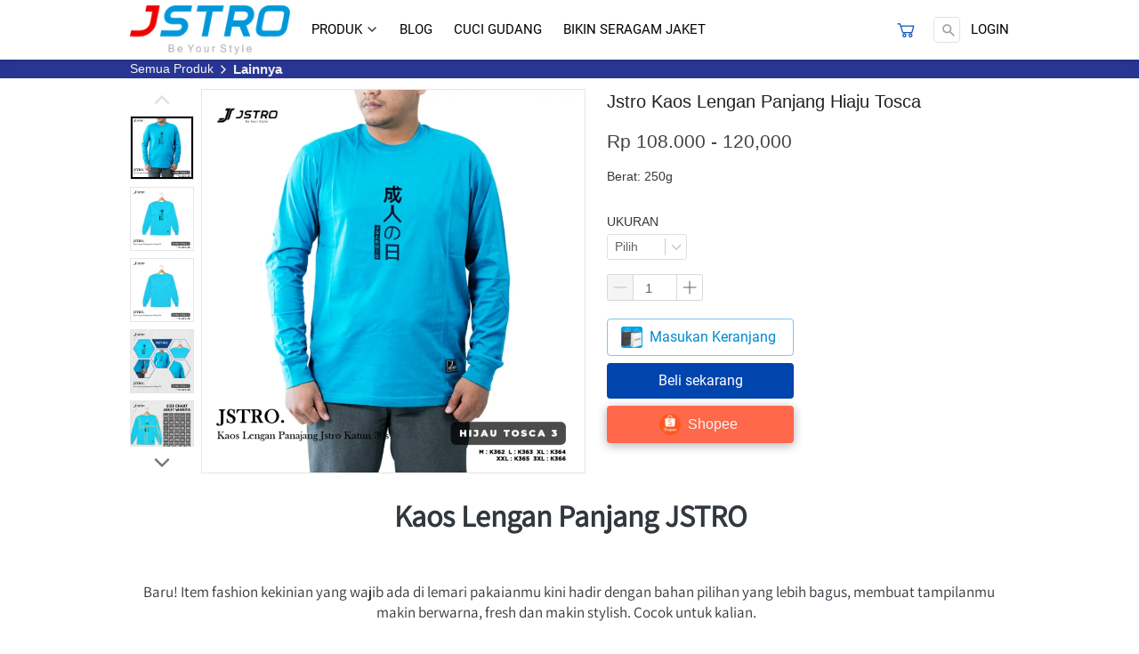

--- FILE ---
content_type: text/html; charset=utf-8
request_url: https://jstro.id/product/kaos-lengan-pendek-jstro-k2481-43889-35786-19313
body_size: 36570
content:
<!DOCTYPE html><html dir="ltr" lang="id"><head prefix="og: http://ogp.me/ns# fb: http://ogp.me/ns/fb# product: http://ogp.me/ns/product#"><meta charset=utf-8><meta property="og:locale" content="id_ID"><meta content='width=device-width,initial-scale=1.0,shrink-to-fit=no' name='viewport'/><noscript><style>.lazyimg{opacity:1 !important}</style></noscript><link href="/_/manifest.json?icon=cdn%3A%2F%2Fimg%2F_%2Fvdm1ed9vd2rubmqj%2Ff7llu6BZQPHti9Sf7zX9nWeGPlk2XeTMOe4tX9K4nRjA.png%23w%3D6674%26h%3D1628%26a%3D1&title=official%20jstro&url=%2Fjstro.id&bgc=%23303F9F" rel="manifest"/><!-- Google Tag Manager -->
<script>(function(w,d,s,l,i){w[l]=w[l]||[];w[l].push({'gtm.start':
new Date().getTime(),event:'gtm.js'});var f=d.getElementsByTagName(s)[0],
j=d.createElement(s),dl=l!='dataLayer'?'&l='+l:'';j.async=true;j.src=
'https://www.googletagmanager.com/gtm.js?id='+i+dl;f.parentNode.insertBefore(j,f);
})(window,document,'script','dataLayer','GTM-WBQB3DQ');</script>
<!-- End Google Tag Manager --><script>window.IMAGE_CDN_DOMAIN="bdsingapore.com";window.PNG_IMAGE_CDN_DOMAIN="bdsingapore.com";</script><script>
!function(f){if(f.fbq)return;n=f.fbq=function(){n.callMethod?n.callMethod.apply(n,arguments):n.queue.push(arguments)};n.queue=[];if(!f._fbq)f._fbq=n;n.push=n;n.loaded=!0;n.version='2.0'}(window);fbq('init','5585520971463472');fbq('addPixelId','768027730838190');fbq('addPixelId','1253256295287915');fbq('track','PageView');;window._fbids="5585520971463472,768027730838190,1253256295287915"</script><script async src='//connect.facebook.net/en_US/fbevents.js'></script><link href="https://jstro.id/product/kaos-lengan-pendek-jstro-k2481-43889-35786-19313" rel="canonical"/><meta property="og:url" content="https://jstro.id/product/kaos-lengan-pendek-jstro-k2481-43889-35786-19313"/><meta property="twitter:url" content="https://jstro.id/product/kaos-lengan-pendek-jstro-k2481-43889-35786-19313"/><script type="application/ld+json">{"@type":"Product","mpn":"P-Z2pFvpJ","name":"Jstro Kaos Lengan Panjang Hiaju Tosca","sku":"P-Z2pFvpJ","itemCondition":"http://schema.org/NewCondition","description":"Kaos Lengan Panjang JSTRO.  . Baru! Item fashion kekinian yang wajib ada di lemari pakaianmu kini hadir dengan bahan pilihan yang lebih bagus, membuat tampilanmu makin berwarna, fresh dan makin stylish. Cocok untuk kalian.   .  .  .","offers":{"@type":"Offer","price":108000,"priceValidUntil":"2100-12-31T00:00:00.000Z","priceCurrency":"IDR","availability":"http://schema.org/InStock","url":"https://jstro.id/product/kaos-lengan-pendek-jstro-k2481-43889-35786-19313"},"image":{"@type":"ImageObject","width":1000,"height":1000,"url":"https://bdsingapore.com/img/1200/vdm1ed9vd2rubmqj/feUV2m2TiwKxCGOfebPau5n2AmXnuOSyQ7LtCRX32ww.jpg"},"brand":"jstro.id","@context":"http://schema.org"}</script><meta property="og:type" content="product"><meta property="twitter:card" content="summary_large_image"><meta name="google" content="notranslate"/><meta name="mobile-web-app-capable" content="yes"><meta name="apple-mobile-web-app-capable" content="yes"/><meta name="mobile-web-app-title" content="jstro.id"/><meta name="apple-mobile-web-app-title" content="jstro.id"/><title>Jstro Kaos Lengan Panjang Hiaju Tosca</title><meta property="og:title" content="Jstro Kaos Lengan Panjang Hiaju Tosca"><meta property="twitter:title" content="Jstro Kaos Lengan Panjang Hiaju Tosca"><meta name="description" content="Kaos Lengan Panjang JSTRO.  . Baru! Item fashion kekinian yang wajib ada di lemari pakaianmu kini hadir dengan bahan pilihan yang lebih bagus, membuat tampilanmu makin berwarna, fresh dan makin stylish. Cocok untuk kalian.   .  .  ."/><meta property="og:description" content="Kaos Lengan Panjang JSTRO.  . Baru! Item fashion kekinian yang wajib ada di lemari pakaianmu kini hadir dengan bahan pilihan yang lebih bagus, membuat tampilanmu makin berwarna, fresh dan makin stylish. Cocok untuk kalian.   .  .  ."/><meta property="twitter:description" content="Kaos Lengan Panjang JSTRO.  . Baru! Item fashion kekinian yang wajib ada di lemari pakaianmu kini hadir dengan bahan pilihan yang lebih bagus, membuat tampilanmu makin berwarna, fresh dan makin stylish. Cocok untuk kalian.   .  .  ."/><link rel="preload" href="https://fonts.gstatic.com/s/roboto/v20/KFOmCnqEu92Fr1Mu4mxK.woff2" as="font" crossorigin><link rel="preload" href="https://fonts.gstatic.com/s/assistant/v6/2sDPZGJYnIjSi6H75xkZZE1I0yCmYzzQtuZnIGaV3w.woff2" as="font" crossorigin><style>@font-face {font-display:swap;font-family: 'Roboto';font-style: normal;font-weight: 400;src: url(https://fonts.gstatic.com/s/roboto/v20/KFOmCnqEu92Fr1Mu4mxK.woff2) format('woff2');unicode-range: U+0000-00FF, U+0131, U+0152-0153, U+02BB-02BC, U+02C6, U+02DA, U+02DC, U+2000-206F, U+2074, U+20AC, U+2122, U+2191, U+2193, U+2212, U+2215, U+FEFF, U+FFFD;}@font-face {font-display:swap;font-family: 'Assistant';font-style: normal;font-weight: 400;src: url(https://fonts.gstatic.com/s/assistant/v6/2sDPZGJYnIjSi6H75xkZZE1I0yCmYzzQtuZnIGaV3w.woff2) format('woff2');unicode-range: U+0000-00FF, U+0131, U+0152-0153, U+02BB-02BC, U+02C6, U+02DA, U+02DC, U+2000-206F, U+2074, U+20AC, U+2122, U+2191, U+2193, U+2212, U+2215, U+FEFF, U+FFFD;}</style><link href="//bdsingapore.com/img/32/vdm1ed9vd2rubmqj/fihrdbbnuUDrieDfiHZPYnF5ib8qetQb2XUdpgZI0obQ.png" rel="shortcut icon" type="image/png"/><link href="//bdsingapore.com/img/32/vdm1ed9vd2rubmqj/fihrdbbnuUDrieDfiHZPYnF5ib8qetQb2XUdpgZI0obQ.png" rel="apple-touch-icon" sizes="180x180"/><meta name="apple-mobile-web-app-status-bar-style" content="black"/><link href="//bdsingapore.com/img/32/vdm1ed9vd2rubmqj/fihrdbbnuUDrieDfiHZPYnF5ib8qetQb2XUdpgZI0obQ.png" rel="apple-touch-startup-image" media="(device-width: 375px) and (device-height: 667px) and (-webkit-device-pixel-ratio: 2)"><meta property="og:image" content="https://bdsingapore.com/img/1200/vdm1ed9vd2rubmqj/feUV2m2TiwKxCGOfebPau5n2AmXnuOSyQ7LtCRX32ww.jpg"/><meta property="twitter:image" content="https://bdsingapore.com/img/1200/vdm1ed9vd2rubmqj/feUV2m2TiwKxCGOfebPau5n2AmXnuOSyQ7LtCRX32ww.jpg"/><meta property="og:image:height" content="1000"/><meta property="og:image:width" content="1000"/><style>*{resize:none;box-sizing:border-box;border-style:solid;border-width:0;outline:0;line-height:1.4;text-rendering:optimizeLegibility}body{background:#fff}#app_root,body,input,textarea{font-family:Helvetica Neue,Helvetica}#app_root,body{line-height:1.4;font-weight:400;white-space:normal;color:#31373d;height:100%;margin:0;font-size:14px;-ms-text-size-adjust:100%;-webkit-text-size-adjust:100%;-webkit-font-smoothing:antialiased;-moz-osx-font-smoothing:greyscale;text-rendering:optimizeLegibility}.div{display:flex;flex-direction:column;flex-shrink:0}input{margin:0;font-size:15px;background:transparent}.noscroll::-webkit-scrollbar{width:0;height:0}.noscroll::-moz-scrollbar{width:0;height:0}hr{border-bottom:1px solid rgba(0,0,0,.2);margin-top:12px;margin-bottom:12px}html{height:100%}a{line-height:1}.view{min-height:0;min-width:0;justify-content:flex-start}.text,.view{position:relative}.text{display:inline-block}.scroll-view{position:relative;overflow-x:hidden;overflow-y:auto;-webkit-overflow-scrolling:touch}.scroll-view-horizontal{overflow-y:hidden;overflow-x:scroll;flex-direction:row}.drf-pc ol,.drf-pc ul{display:inline-flex;flex-direction:column;align-items:center}.drf-pc ul,.drf-pr ol{display:inline-flex;flex-direction:column;align-items:flex-end}img{position:relative}input::-webkit-input-placeholder,textarea::-webkit-input-placeholder{font-weight:300;color:rgba(0,0,0,.3)}input.has-error::-webkit-input-placeholder,textarea.has-error::-webkit-input-placeholder{color:#e5b3b3}input[disabled]::-webkit-input-placeholder,textarea[disabled]::-webkit-input-placeholder{color:#ddd}.DraftEditor-editorContainer,.DraftEditor-root,.public-DraftEditor-content{font-size:15px;height:inherit}.DraftEditor-root{position:relative;max-width:100%}.DraftEditor-editorContainer{background-color:hsla(0,0%,100%,0);border-left:.1px solid transparent;position:relative}.public-DraftEditor-block{position:relative}.DraftEditor-alignLeft .public-DraftStyleDefault-block{text-align:left}.DraftEditor-alignLeft .public-DraftEditorPlaceholder-root{left:0;text-align:left}.DraftEditor-alignCenter .public-DraftStyleDefault-block{text-align:center}.DraftEditor-alignCenter .public-DraftEditorPlaceholder-root{margin:0 auto;text-align:center;width:100%}.DraftEditor-alignRight .public-DraftStyleDefault-block{text-align:right}.DraftEditor-alignRight .public-DraftEditorPlaceholder-root{right:0;text-align:right}.public-DraftEditorPlaceholder-root{color:#bdc1c9;position:absolute;z-index:0}.public-DraftEditorPlaceholder-hasFocus{color:#bdc1c9}.DraftEditorPlaceholder-hidden{display:none}.public-DraftStyleDefault-block{position:relative;white-space:pre-wrap}.public-DraftStyleDefault-ltr{direction:ltr}.public-DraftStyleDefault-rtl{direction:rtl;text-align:right}.public-DraftStyleDefault-listLTR{direction:ltr}.public-DraftStyleDefault-listRTL{direction:rtl}.public-DraftStyleDefault-ol,.public-DraftStyleDefault-ul{margin:8px 0;padding:0}.public-DraftStyleDefault-depth0.public-DraftStyleDefault-listLTR{margin-left:1em}.public-DraftStyleDefault-depth0.public-DraftStyleDefault-listRTL{margin-right:1em}.public-DraftStyleDefault-depth1.public-DraftStyleDefault-listLTR{margin-left:3em}.public-DraftStyleDefault-depth1.public-DraftStyleDefault-listRTL{margin-right:3em}.public-DraftStyleDefault-depth2.public-DraftStyleDefault-listLTR{margin-left:4.5em}.public-DraftStyleDefault-depth2.public-DraftStyleDefault-listRTL{margin-right:4.5em}.public-DraftStyleDefault-depth3.public-DraftStyleDefault-listLTR{margin-left:6em}.public-DraftStyleDefault-depth3.public-DraftStyleDefault-listRTL{margin-right:6em}.public-DraftStyleDefault-depth4.public-DraftStyleDefault-listLTR{margin-left:7.5em}.public-DraftStyleDefault-depth4.public-DraftStyleDefault-listRTL{margin-right:7.5em}.public-DraftStyleDefault-unorderedListItem{list-style-type:square;position:relative}.public-DraftStyleDefault-unorderedListItem.public-DraftStyleDefault-depth0{list-style-type:disc}.public-DraftStyleDefault-unorderedListItem.public-DraftStyleDefault-depth1{list-style-type:circle}.public-DraftStyleDefault-orderedListItem{list-style-type:none;position:relative}.public-DraftStyleDefault-orderedListItem.public-DraftStyleDefault-listLTR:before{left:-30px;position:absolute;text-align:right;width:30px}.public-DraftStyleDefault-orderedListItem.public-DraftStyleDefault-listRTL:before{position:absolute;right:-30px;text-align:left;width:30px}.public-DraftStyleDefault-orderedListItem:before{content:counter(a) ". ";counter-increment:a}.public-DraftStyleDefault-orderedListItem.public-DraftStyleDefault-depth1:before{content:counter(b) ". ";counter-increment:b}.public-DraftStyleDefault-orderedListItem.public-DraftStyleDefault-depth2:before{content:counter(c) ". ";counter-increment:c}.public-DraftStyleDefault-orderedListItem.public-DraftStyleDefault-depth3:before{content:counter(d) ". ";counter-increment:d}.public-DraftStyleDefault-orderedListItem.public-DraftStyleDefault-depth4:before{content:counter(e) ". ";counter-increment:e}.public-DraftStyleDefault-depth0.public-DraftStyleDefault-reset{counter-reset:a}.public-DraftStyleDefault-depth1.public-DraftStyleDefault-reset{counter-reset:b}.public-DraftStyleDefault-depth2.public-DraftStyleDefault-reset{counter-reset:c}.public-DraftStyleDefault-depth3.public-DraftStyleDefault-reset{counter-reset:d}.public-DraftStyleDefault-depth4.public-DraftStyleDefault-reset{counter-reset:e}.public-DraftStyleDefault-ol,.public-DraftStyleDefault-ul{display:inline-flex;flex-direction:column}p.draft-block{margin:0}.draft-block-header-one{font-weight:700;font-size:23px}.draft-block-header-two{font-weight:500;font-size:20px}.draft-block-header-three{font-weight:500;font-size:17px}.draft-block-atomic,.draft-block-header-one,.draft-block-header-three,.draft-block-header-two{margin:0}.draft-editor-editable .draft-block-header-one,.draft-editor-editable .draft-block-header-three,.draft-editor-editable .draft-block-header-two{color:#333}h1,h2,h3,h4{margin:0}.email-view{font-weight:"400"}.no-click-child *{pointer-events:none}img{image-rendering:-webkit-optimize-contrast;image-rendering:crisp-edges}[type=text]::-ms-clear,input[type=text]::-ms-reveal{ :none;width:0;height:0}input[type=search]::-webkit-search-cancel-button,input[type=search]::-webkit-search-decoration,input[type=search]::-webkit-search-results-button,input[type=search]::-webkit-search-results-decoration{display:none}.rotate-animation{-webkit-animation:a 1s infinite linear}@keyframes a{0%{transform:rotate(0deg)}to{transform:rotate(359deg)}}.draft-block.draft-block-blockquote{font-size:22px;color:rgba(0,0,0,.44);font-style:italic}.draft-quote{position:relative;padding-right:4px;padding-left:4px}.draft-quote>span{opacity:0}.draft-quote:before{position:absolute;top:-8px;font-size:30px;opacity:1}.draft-quote-start:before{right:2px;content:"\201C"}.draft-quote-end:before{left:2px;content:"\201D"}.draft-right-align{text-align:right}.draft-center-align{text-align:center}.draft-justify-align{text-align:justify}.dvd{z-index:1}.bgw>div,.ibgw>div{z-index:2}@media print{.no-print{display:none!important;height:0}}.navigation_items_ul{list-style:none;display:flex;flex-direction:row;align-items:center;flex:1;margin-left:0;margin-right:0;margin-top:0;margin-bottom:0;padding-left:0;padding-right:0;padding-top:0;padding-bottom:0}@media(max-width:800px){.navigation_items_ul{display:none}}.btn{flex-direction:row;user-select:none;border-width:1px;justify-content:center;align-items:center;text-align:center;border-radius:4px;border-top-width:1px;border-bottom-width:1px;border-left-width:1px;border-right-width:1px;padding-left:16px;padding-right:16px;padding-top:5px;padding-bottom:5px}.btn_icon_only{padding-left:8px;padding-right:8px;padding-top:5px;padding-bottom:5px}.searchinput_wrapper{height:29px}@media(max-width:800px){.searchinput_wrapper{height:33px}}.input_style_box_wrapper_bg{background-color:#ffffff}.navigation_items_toggler{display:none;flex-direction:row;opacity:0.8;flex:1;justify-content:flex-end}@media(max-width:800px){.navigation_items_toggler{display:flex}}.bgw{display:block}.mpic_ctr{margin-left:18px;margin-right:6px;margin-top:12px;margin-bottom:12px}@media(max-width:600px){.mpic_ctr{margin-right:0}}@media(max-width:500px){.mpic_ctr{margin-left:0;width:100%}}.mpic_ctr_left{flex-direction:row;align-items:start}@media(max-width:700px){.mpic_ctr_left{flex-direction:column;align-items:stretch}}@media(min-width:800px){:not(.antiMaxW800).s_bu_pr_f_img_512{flex:1;min-width:512px}}.mpic_pic{border-color:rgba(0,0,0,.1);border-width:1px;border-top-width:1px;border-bottom-width:1px;border-left-width:1px;border-right-width:1px}.mpic_main_pic{flex:1}@media(max-width:900px){.mpic_main_pic{width:300px}}@media(max-width:700px){.mpic_main_pic{width:240px}}@media(max-width:600px){.mpic_main_pic{width:180px}}@media(max-width:500px){.mpic_main_pic{width:100%}}.mpic_thmbs_btm{flex-direction:row;flex-wrap:wrap;margin-left:-4px;margin-right:-4px;margin-top:8px;margin-bottom:8px}@media(max-width:700px){.mpic_thmbs_btm{margin-top:12px}}@media(max-width:500px){.mpic_thmbs_btm{flex-wrap:nowrap;padding-bottom:8px;margin-left:0;margin-right:0;margin-top:0;margin-bottom:0}}.mpic_thmbs_lft.p1{order:-1;flex-direction:column;margin-left:0;margin-right:0;margin-top:0;margin-bottom:0}@media(max-width:700px){.mpic_thmbs_lft.p1{flex-direction:row;margin-top:12px;flex-wrap:wrap;order:1;margin-left:-4px;margin-right:-4px}}@media(max-width:500px){.mpic_thmbs_lft.p1{flex-wrap:nowrap;margin-left:0;margin-right:0;margin-top:0;margin-bottom:0}}.mpic_tlp{height:100%}@media(max-width:700px){.mpic_tlp{display:none}}.mpic_thmb_btm_ctr{width:20.00%}@media(max-width:700px){.mpic_thmb_btm_ctr{width:33.3%}}@media(max-width:500px){.mpic_thmb_btm_ctr{width:22.00%}}.mpic_thmb_lft_ctr.p1{width:80px}@media(max-width:900px){.mpic_thmb_lft_ctr.p1{width:60px}}@media(max-width:700px){.mpic_thmb_lft_ctr.p1{width:33.3%}}@media(max-width:500px){.mpic_thmb_lft_ctr.p1{width:22.00%}}.mpic_ics{position:absolute;top:0;bottom:0;left:0}@media(max-width:700px){.mpic_ics{display:none}}.mpic_tlc.p1{position:absolute;top:0;bottom:0;overflow-x:hidden;overflow-y:hidden;flex-wrap:nowrap}@media(max-width:700px){.mpic_tlc.p1{position:relative;overflow-y:hidden;overflow-x:scroll}}@media(min-width:700px){:not(.antiMaxW700).mpic_tlm.p1.p2{margin-top:30px;margin-bottom:30px}}.mpic_thmb_btm{margin-bottom:8px;margin-left:4px;margin-right:4px}@media(max-width:500px){.mpic_thmb_btm{border-top-width:0;border-left-width:0;margin-left:0;margin-right:0;margin-top:0;margin-bottom:0}}.mpic_thmb_lft.p1{margin-left:0;margin-right:8px;margin-bottom:8px}@media(max-width:700px){.mpic_thmb_lft.p1{margin-bottom:8px;margin-left:4px;margin-right:4px}}@media(max-width:500px){.mpic_thmb_lft.p1{margin-left:0;margin-right:0;margin-top:0;margin-bottom:0}}.cmn_flex_wrapper{align-items:stretch;justify-content:stretch;max-width:100%}.cmn_flex_row{flex-direction:row}.selectable_icon{height:19px}@media(max-width:800px){.selectable_icon{height:22px}}.cntr_inp_btn{height:28px;width:28px}@media(max-width:800px){.cntr_inp_btn{height:32px;width:32px}}.cntr_inp_content{height:28px;width:50px}@media(max-width:800px){.cntr_inp_content{height:32px;width:70px}}@media(min-width:500px){:not(.antiMaxW500).bpf_mb.p1{align-self:flex-start}}.btn_big.p1{padding-left:19px;padding-right:19px;padding-top:8px;padding-bottom:8px}.btn_text{font-weight:400;font-size:15px}.product_detail_content div.draft-block > div > span,.product_detail_content div.draft-block > div > a,.product_detail_content p.draft-block,.product_detail_content li.draft-block,.product_detail_content blockquote.draft-block{font-size:17px}.product_detail_content h1{font-size:34px;font-weight:700;margin-bottom:5px}@media(max-width:800px){.product_detail_content h1{font-size:27.200000000000003px;font-weight:700;margin-bottom:5px}}.product_detail_content h2{font-size:25px;font-weight:700;margin-bottom:5px}@media(max-width:800px){.product_detail_content h2{font-size:23px;font-weight:700;margin-bottom:5px}}.product_detail_content h3{font-size:22px;font-weight:700;margin-bottom:5px}@media(max-width:800px){.product_detail_content h3{font-size:20px;font-weight:700;margin-bottom:5px}}.aliganble_center_ctr{clear:both;align-items:center}@media(max-width:500px){.aliganble_center_ctr{margin-left:-18px;margin-right:-18px}}.alignable_block_wrapper{margin-top:12px;margin-bottom:12px}.alignable_center_with_mxw{max-width:80%}@media(max-width:800px){.alignable_center_with_mxw{max-width:100%}}.page-text-editor-medium h1.draft-block{font-size:30px;font-weight:700}@media(max-width:800px){.page-text-editor-medium h1.draft-block{font-size:22px;font-weight:700}}.page-text-editor-medium h2.draft-block{font-size:25px;font-weight:500}@media(max-width:800px){.page-text-editor-medium h2.draft-block{font-size:20px;font-weight:500}}.page-text-editor-medium h3.draft-block{font-size:21px;font-weight:500}@media(max-width:800px){.page-text-editor-medium h3.draft-block{font-size:18px;font-weight:500}}.page-text-editor-medium .draft-block{font-size:18px;font-weight:400}@media(max-width:800px){.page-text-editor-medium .draft-block{font-size:16px;font-weight:400}}.page-text-editor-medium .draft-block.draft-block-empty{height:9px}@media(max-width:800px){.page-text-editor-medium .draft-block.draft-block-empty{height:8px}}.rsp-grp-end-rch + div + .endReach{display:none}.rsp-grp-hide-next + div{display:none}@media(max-width:100018px){.responsiveGroupOf-140-4-1:nth-child(n + 5){display:none}}@media(max-width:100018px){.responsiveGroupOf-140-4-1-wrp + div{display:none}}@media(max-width:579px){.responsiveGroupOf-140-4-1-wrp + div{display:none}}@media(max-width:579px){.responsiveGroupOf-140-4-1:nth-child(n + 4){display:none}}@media(max-width:439px){.responsiveGroupOf-140-4-1:nth-child(n + 3){display:none}}@media(max-width:299px){.responsiveGroupOf-140-4-1:nth-child(n + 2){display:none}}.responsive-group-of-item{display:inline-block;text-align:left;vertical-align:top}@media(max-width:100018px){.responsiveGroupOf-140-4-1{width:25%}}@media(max-width:579px){.responsiveGroupOf-140-4-1{width:33.3%}}@media(max-width:439px){.responsiveGroupOf-140-4-1{width:50%}}@media(max-width:299px){.responsiveGroupOf-140-4-1{width:100%}}.link{font-weight:400;color:#1976D2}</style></head><body style="background-color:#ffffff"><script>setTimeout(function(){document.body.classList.add('bdinit')},100)</script>
<div id='app_root'><div style="align-items:stretch;position:relative;flex:1;height:100%" class="view div "><div style="flex:1;align-items:stretch" class="app-App  view div "><div style="flex:1" class="page-Page  view div " id="top"><div style="flex:0 0 0;min-height:100vh;overflow-x:visible;overflow-y:visible" class="div scroll-view div-with-flex  "><div style="z-index:10" class="view div "><div style="background-color:rgba(255,255,255,0)" class="view div "><div style="position:absolute;top:0;left:0;right:0;bottom:0;background-color:rgba(255,255,255,0);box-shadow:0px 0px 0px 0px rgba(0,0,0,0),0px 2px 10px 0px rgba(0,0,0,0.05),0px 1px 4px 0px rgba(0,0,0,0.1);-webkit-box-shadow:0px 0px 0px 0px rgba(0,0,0,0),0px 2px 10px 0px rgba(0,0,0,0.05),0px 1px 4px 0px rgba(0,0,0,0.1)" class="view div "></div><div style="z-index:10;overflow:hidden;background-color:#ffffff" class="view div "><div style="align-items:center" class="view div "><div style="max-width:1024px;width:100%;align-items:center;flex-direction:row;margin-left:auto;margin-right:auto;padding-left:6px;padding-right:6px" class="view div "><div style="max-width:70%;align-self:stretch;margin-left:12px;margin-right:12px" class="view div "><div style="padding-top:6px;padding-bottom:6px" class="view div "><a style="cursor:pointer;text-decoration:none" href="https://jstro.id"><div style="width:180px;max-width:100%" class="view div "><div style="display:block;text-align:center;line-height:.8;overflow:hidden" class="view div "><div style="width:100%;padding-top:30.6553911205074%;display:block;opacity:0" class="lazyimg_p  view div "></div><img src="[data-uri]" draggable="false" alt="-" data-realsource="//bdsingapore.com/img/400/vdm1ed9vd2rubmqj/hJceURgs1rskOJhJGFFiv2FiiDKXT96ULlYU4m9pg.png" style="top:0;left:0;right:0;bottom:0;position:absolute;width:100%;height:100%;min-width:100%;min-height:100%;object-fit:contain" class="lazyimg bdr-b"/></div></div></a></div></div><nav style="flex-direction:row;flex:1" class="view div " id="SiteMainNav" itemType="https://schema.org/SiteNavigationElement" itemscope="" role="navigation"><ul class="navigation_items_ul view div "><li><div style="cursor:pointer;flex-direction:row;border-radius:6px;padding-left:12px;padding-right:12px;padding-top:4px;padding-bottom:4px" class="view div "><span style="font-size:15px;font-weight:500;text-align:center;font-family:&#x27;Roboto&#x27;;color:#000000" class="text">PRODUK</span><svg viewBox="30 30 450 450" class="" width="14" height="14" style="color:#000000;position:relative;font-size:14px;width:14px;height:14px;text-align:center;top:3px;margin-left:4px;opacity:0.8;fill:#000000"><path d="M128.4 160L96 192.3 256 352l160-159.7-32.4-32.3L256 287.3z"></path></svg></div></li><li><a style="cursor:pointer;text-decoration:none" itemProp="name" href="https://jstro.id/blog"><div style="border-radius:6px;padding-left:12px;padding-right:12px;padding-top:12px;padding-bottom:12px" class="view div "><span style="font-size:15px;font-weight:500;text-align:center;font-family:&#x27;Roboto&#x27;;color:#000000" class="text">BLOG</span></div></a></li><li><a style="cursor:pointer;text-decoration:none" itemProp="name" href="https://jstro.id/cucigudang"><div style="border-radius:6px;padding-left:12px;padding-right:12px;padding-top:12px;padding-bottom:12px" class="view div "><span style="font-size:15px;font-weight:500;text-align:center;font-family:&#x27;Roboto&#x27;;color:#000000" class="text">CUCI GUDANG</span></div></a></li><li><a style="cursor:pointer;text-decoration:none" itemProp="name" href="https://jstro.id/corporat"><div style="border-radius:6px;padding-left:12px;padding-right:12px;padding-top:12px;padding-bottom:12px" class="view div "><span style="font-size:15px;font-weight:500;text-align:center;font-family:&#x27;Roboto&#x27;;color:#000000" class="text">BIKIN SERAGAM JAKET</span></div></a></li><li style="flex:1"><div style="flex:1" class="spaces-fill  view div "></div></li><li><div class="view div "><a style="cursor:pointer;text-decoration:none" itemProp="name" href="https://jstro.id/cart"><div style="border-color:rgba(255,255,255,0.5);background-color:#ffffff;margin-left:12px;margin-right:12px;margin-top:4px;margin-bottom:4px;cursor:pointer" class="btn btn_icon_only view div "><span style="width:0;overflow:hidden" class="text">`</span><div style="color:#ffffff;position:relative;font-size:20px;width:20px;height:20px;text-align:center;fill:#ffffff;display:block;line-height:.8;overflow:hidden" class="view div "><div style="top:0;left:0;width:100%;height:100%;position:absolute;opacity:1" class="lazyimg_p  view div "></div><div style="padding-bottom:100%" class="view div "></div><img srcSet="//bdsingapore.com/img/24/vdm1ed9vd2rubmqj/fEtg42wCS4lS0eCfEEjY5b2TuWdVaXSLCOUZCdB1lBdA.png 24w,//bdsingapore.com/img/32/vdm1ed9vd2rubmqj/fEtg42wCS4lS0eCfEEjY5b2TuWdVaXSLCOUZCdB1lBdA.png 32w,//bdsingapore.com/img/40/vdm1ed9vd2rubmqj/fEtg42wCS4lS0eCfEEjY5b2TuWdVaXSLCOUZCdB1lBdA.png 40w" src="//bdsingapore.com/img/60/vdm1ed9vd2rubmqj/fEtg42wCS4lS0eCfEEjY5b2TuWdVaXSLCOUZCdB1lBdA.png" draggable="false" alt="-" style="top:0;left:0;width:20px;height:20px;position:absolute;display:inline-block;opacity:0;object-fit:contain" class="lazyimg"/></div></div></a></div></li><li><div style="width:0;min-width:30px" class="view div "><div style="border-radius:0;border-width:0;cursor:pointer;border-top-width:0;border-bottom-width:0;border-left-width:0;border-right-width:0;margin-top:4px;margin-bottom:4px" class="view div "><div style="border-width:1px;border-color:#E0E0E0;border-radius:4px;flex-direction:row;border-top-width:1px;border-bottom-width:1px;border-left-width:1px;border-right-width:1px" class="searchinput_wrapper view div "><input type="search" style="flex:1;border-radius:4px;overflow:hidden;padding-left:12px" value="" class="input_style_box_wrapper_bg"/><div style="overflow:hidden;flex-direction:row;position:absolute;top:0;right:0;bottom:0;align-items:center;left:8px;pointer-events:none" class="view div "><svg viewBox="30 30 450 450" class="" width="16" height="16" style="color:#9E9E9E;position:relative;font-size:16px;width:16px;height:16px;text-align:center;margin-right:4px;min-width:16px;fill:#9E9E9E"><path d="M337.51 305.372h-17.502l-6.57-5.486c20.79-25.232 33.92-57.054 33.92-93.257C347.36 127.63 283.897 64 205.136 64 127.452 64 64 127.632 64 206.63s63.452 142.627 142.225 142.627c35.01 0 67.83-13.167 92.99-34.008l6.562 5.486v17.55L415.18 448 448 415.086 337.51 305.372zm-131.285 0c-54.702 0-98.463-43.887-98.463-98.743 0-54.86 43.76-98.743 98.463-98.743 54.7 0 98.462 43.884 98.462 98.742 0 54.855-43.762 98.742-98.462 98.742z"></path></svg><span style="white-space:nowrap;margin-left:2px;color:rgba(0,0,0,.3);font-size:16px" class="text">Search</span></div></div></div></div></li><li><a style="cursor:pointer;text-decoration:none" itemProp="name" href="https://jstro.id/login"><div style="border-radius:6px;padding-left:12px;padding-right:12px;padding-top:12px;padding-bottom:12px" class="view div "><span style="font-size:15px;font-weight:500;text-align:center;font-family:&#x27;Roboto&#x27;;color:#000000" class="text">LOGIN</span></div></a></li></ul><div class="navigation_items_toggler view div "><a style="cursor:pointer;text-decoration:none" href="https://jstro.id/cart"><div style="padding-left:6px;padding-right:6px;padding-top:6px;padding-bottom:6px" class="view div "><div class="view div "><div style="color:#F44336;position:relative;font-size:24px;width:24px;height:24px;text-align:center;fill:#F44336;display:block;line-height:.8;overflow:hidden" class="view div "><div style="top:0;left:0;width:100%;height:100%;position:absolute;opacity:1" class="lazyimg_p  view div "></div><div style="padding-bottom:100%" class="view div "></div><img srcSet="//bdsingapore.com/img/24/vdm1ed9vd2rubmqj/hYhqP1UsxUlBLJlhYCWsN8FmjVvSMgQuOm68eC5gstPg.png 24w,//bdsingapore.com/img/32/vdm1ed9vd2rubmqj/hYhqP1UsxUlBLJlhYCWsN8FmjVvSMgQuOm68eC5gstPg.png 32w,//bdsingapore.com/img/40/vdm1ed9vd2rubmqj/hYhqP1UsxUlBLJlhYCWsN8FmjVvSMgQuOm68eC5gstPg.png 40w,//bdsingapore.com/img/60/vdm1ed9vd2rubmqj/hYhqP1UsxUlBLJlhYCWsN8FmjVvSMgQuOm68eC5gstPg.png 60w" src="//bdsingapore.com/img/100/vdm1ed9vd2rubmqj/hYhqP1UsxUlBLJlhYCWsN8FmjVvSMgQuOm68eC5gstPg.png" draggable="false" alt="-" style="top:0;left:0;width:24px;height:24px;position:absolute;display:inline-block;opacity:0;object-fit:contain" class="lazyimg"/></div></div></div></a><div style="cursor:pointer;padding-left:6px;padding-right:6px;padding-top:6px;padding-bottom:6px" class="view div "><div class="view div "><svg viewBox="0 0 525.153 525.153" class="" width="24" height="24" style="color:#000000;position:relative;font-size:24px;width:24px;height:24px;text-align:center;fill:#000000"><path d="M58.379 291.766h408.394v-58.379H58.379v58.379zM0 408.459h408.459V350.08H0v58.379zm116.693-291.766v58.379h408.459v-58.379H116.693z"/></svg></div></div></div></nav></div></div></div></div></div><div class="view div "><div style="background-color:rgb(40,53,147)" class="bgw view div "><div style="max-width:1024px;width:100%;margin-left:auto;margin-right:auto" class="view div "><div style="flex-wrap:wrap;flex-direction:row;align-items:center;padding-left:18px;padding-right:18px" class="view div "><a style="cursor:pointer;text-decoration:none" href="https://jstro.id/product/category/"><div style="flex-direction:row;align-items:center" class="view div "><span style="color:#F5F5F5;font-weight:400" class="text">Semua Produk</span><svg viewBox="30 30 450 450" class="" width="14" height="14" style="color:#F5F5F5;position:relative;font-size:14px;width:14px;height:14px;text-align:center;margin-left:4px;margin-right:4px;fill:#F5F5F5"><path d="M287.3 256L160 383.6l32.3 32.4L352 256 192.3 96 160 128.4z"></path></svg></div></a><div style="flex-direction:row;align-items:center" class="view div "><span style="color:#EEEEEE;font-weight:700;font-size:15px" class="text">Lainnya</span></div></div></div></div></div><div class="view div "><div style="max-width:1024px;width:100%;flex-direction:row;align-items:flex-start;flex-wrap:wrap;margin-left:auto;margin-right:auto" class="view div "><div class="mpic_ctr mpic_ctr_left s_bu_pr_f_img_512 view div "><div class="mpic_pic mpic_main_pic view div "><div style="display:block;text-align:center;line-height:.8;overflow:hidden;width:100%" class="view div "><div style="top:0;left:0;width:100%;height:100%;position:absolute;background-color:#07b6e0;opacity:1" class="lazyimg_p  view div "></div><div style="padding-bottom:100%" class="view div "></div><picture style="top:0;left:0;width:100%;height:100%;position:absolute;object-fit:contain"><source type="image/webp" srcSet="//bdsingapore.com/img/100/vdm1ed9vd2rubmqj/feUV2m2TiwKxCGOfebPau5n2AmXnuOSyQ7LtCRX32ww.webp 100w,//bdsingapore.com/img/200/vdm1ed9vd2rubmqj/feUV2m2TiwKxCGOfebPau5n2AmXnuOSyQ7LtCRX32ww.webp 200w,//bdsingapore.com/img/300/vdm1ed9vd2rubmqj/feUV2m2TiwKxCGOfebPau5n2AmXnuOSyQ7LtCRX32ww.webp 300w,//bdsingapore.com/img/400/vdm1ed9vd2rubmqj/feUV2m2TiwKxCGOfebPau5n2AmXnuOSyQ7LtCRX32ww.webp 400w,//bdsingapore.com/img/500/vdm1ed9vd2rubmqj/feUV2m2TiwKxCGOfebPau5n2AmXnuOSyQ7LtCRX32ww.webp 500w,//bdsingapore.com/img/600/vdm1ed9vd2rubmqj/feUV2m2TiwKxCGOfebPau5n2AmXnuOSyQ7LtCRX32ww.webp 600w,//bdsingapore.com/img/700/vdm1ed9vd2rubmqj/feUV2m2TiwKxCGOfebPau5n2AmXnuOSyQ7LtCRX32ww.webp 700w,//bdsingapore.com/img/800/vdm1ed9vd2rubmqj/feUV2m2TiwKxCGOfebPau5n2AmXnuOSyQ7LtCRX32ww.webp 800w"/><img src="//bdsingapore.com/img/800/vdm1ed9vd2rubmqj/feUV2m2TiwKxCGOfebPau5n2AmXnuOSyQ7LtCRX32ww.jpg" srcSet="//bdsingapore.com/img/100/vdm1ed9vd2rubmqj/feUV2m2TiwKxCGOfebPau5n2AmXnuOSyQ7LtCRX32ww.jpg 100w,//bdsingapore.com/img/200/vdm1ed9vd2rubmqj/feUV2m2TiwKxCGOfebPau5n2AmXnuOSyQ7LtCRX32ww.jpg 200w,//bdsingapore.com/img/300/vdm1ed9vd2rubmqj/feUV2m2TiwKxCGOfebPau5n2AmXnuOSyQ7LtCRX32ww.jpg 300w,//bdsingapore.com/img/400/vdm1ed9vd2rubmqj/feUV2m2TiwKxCGOfebPau5n2AmXnuOSyQ7LtCRX32ww.jpg 400w,//bdsingapore.com/img/500/vdm1ed9vd2rubmqj/feUV2m2TiwKxCGOfebPau5n2AmXnuOSyQ7LtCRX32ww.jpg 500w,//bdsingapore.com/img/600/vdm1ed9vd2rubmqj/feUV2m2TiwKxCGOfebPau5n2AmXnuOSyQ7LtCRX32ww.jpg 600w,//bdsingapore.com/img/700/vdm1ed9vd2rubmqj/feUV2m2TiwKxCGOfebPau5n2AmXnuOSyQ7LtCRX32ww.jpg 700w,//bdsingapore.com/img/800/vdm1ed9vd2rubmqj/feUV2m2TiwKxCGOfebPau5n2AmXnuOSyQ7LtCRX32ww.jpg 800w" draggable="false" alt="-" style="width:100%;height:100%;object-fit:contain;opacity:0" class="lazyimg"/></picture></div></div><div class="mpic_thmbs_btm mpic_thmbs_lft p1 mpic_tlp view div "><div class="mpic_thmb_btm_ctr mpic_thmb_lft_ctr p1 view div "></div></div><div class="mpic_thmb_btm_ctr mpic_thmb_lft_ctr p1 mpic_ics view div "><div style="position:absolute;z-index:1;left:0;right:8px;align-items:center;border-bottom-left-radius:8px;border-bottom-right-radius:8px;bottom:0;cursor:pointer" class="view div "><svg viewBox="30 30 450 450" class="" width="24" height="24" style="color:#757575;position:relative;font-size:24px;width:24px;height:24px;text-align:center;fill:#757575"><path d="M128.4 160L96 192.3 256 352l160-159.7-32.4-32.3L256 287.3z"></path></svg></div><div style="position:absolute;z-index:1;left:0;right:8px;align-items:center;border-top-left-radius:8px;border-top-right-radius:8px;top:0" class="view div "><svg viewBox="30 30 450 450" class="" width="24" height="24" style="color:#E0E0E0;position:relative;font-size:24px;width:24px;height:24px;text-align:center;fill:#E0E0E0"><path d="M383.6 352l32.4-32.3L256 160 96 319.7l32.4 32.3L256 224.7z"></path></svg></div></div><div class="mpic_thmbs_btm mpic_thmbs_lft p1 mpic_tlc p1 mpic_tlm p1 p2 div scroll-view noscroll scroll-view-horizontal "><div style="cursor:pointer" class="mpic_thmb_btm_ctr mpic_thmb_lft_ctr p1 view div "><div class="mpic_thmb_btm mpic_thmb_lft p1 mpic_pic view div "><div style="display:block;text-align:center;line-height:.8;overflow:hidden" class="view div "><div style="top:0;left:0;width:100%;height:100%;position:absolute;background-color:#07b6e0;opacity:1" class="lazyimg_p  view div "></div><div style="padding-bottom:100%" class="view div "></div><picture style="top:0;left:0;width:100%;height:100%;position:absolute;right:0;bottom:0;object-fit:contain"><source type="image/webp" srcSet="//bdsingapore.com/img/24/vdm1ed9vd2rubmqj/feUV2m2TiwKxCGOfebPau5n2AmXnuOSyQ7LtCRX32ww.webp 24w,//bdsingapore.com/img/32/vdm1ed9vd2rubmqj/feUV2m2TiwKxCGOfebPau5n2AmXnuOSyQ7LtCRX32ww.webp 32w,//bdsingapore.com/img/40/vdm1ed9vd2rubmqj/feUV2m2TiwKxCGOfebPau5n2AmXnuOSyQ7LtCRX32ww.webp 40w,//bdsingapore.com/img/60/vdm1ed9vd2rubmqj/feUV2m2TiwKxCGOfebPau5n2AmXnuOSyQ7LtCRX32ww.webp 60w,//bdsingapore.com/img/100/vdm1ed9vd2rubmqj/feUV2m2TiwKxCGOfebPau5n2AmXnuOSyQ7LtCRX32ww.webp 100w,//bdsingapore.com/img/200/vdm1ed9vd2rubmqj/feUV2m2TiwKxCGOfebPau5n2AmXnuOSyQ7LtCRX32ww.webp 200w"/><img src="//bdsingapore.com/img/300/vdm1ed9vd2rubmqj/feUV2m2TiwKxCGOfebPau5n2AmXnuOSyQ7LtCRX32ww.jpg" srcSet="//bdsingapore.com/img/24/vdm1ed9vd2rubmqj/feUV2m2TiwKxCGOfebPau5n2AmXnuOSyQ7LtCRX32ww.jpg 24w,//bdsingapore.com/img/32/vdm1ed9vd2rubmqj/feUV2m2TiwKxCGOfebPau5n2AmXnuOSyQ7LtCRX32ww.jpg 32w,//bdsingapore.com/img/40/vdm1ed9vd2rubmqj/feUV2m2TiwKxCGOfebPau5n2AmXnuOSyQ7LtCRX32ww.jpg 40w,//bdsingapore.com/img/60/vdm1ed9vd2rubmqj/feUV2m2TiwKxCGOfebPau5n2AmXnuOSyQ7LtCRX32ww.jpg 60w,//bdsingapore.com/img/100/vdm1ed9vd2rubmqj/feUV2m2TiwKxCGOfebPau5n2AmXnuOSyQ7LtCRX32ww.jpg 100w,//bdsingapore.com/img/200/vdm1ed9vd2rubmqj/feUV2m2TiwKxCGOfebPau5n2AmXnuOSyQ7LtCRX32ww.jpg 200w" draggable="false" alt="-" style="width:100%;height:100%;object-fit:contain;opacity:0" class="lazyimg"/></picture></div><div style="position:absolute;top:0;left:0;right:0;bottom:0;box-shadow:0 0 0 2px black inset;-webkit-box-shadow:0 0 0 2px black inset" class="view div "></div></div></div><div style="cursor:pointer" class="mpic_thmb_btm_ctr mpic_thmb_lft_ctr p1 view div "><div class="mpic_thmb_btm mpic_thmb_lft p1 mpic_pic view div "><div style="display:block;text-align:center;line-height:.8;overflow:hidden" class="view div "><div style="top:0;left:0;width:100%;height:100%;position:absolute;background-color:#1ccfef;opacity:1" class="lazyimg_p  view div "></div><div style="padding-bottom:100%" class="view div "></div><picture style="top:0;left:0;width:100%;height:100%;position:absolute;right:0;bottom:0;object-fit:contain"><source type="image/webp" srcSet="//bdsingapore.com/img/24/vdm1ed9vd2rubmqj/feb0v1dBkR0nsQmfebPaMyNbaKFmlxQfmfKXpeBfLynw.webp 24w,//bdsingapore.com/img/32/vdm1ed9vd2rubmqj/feb0v1dBkR0nsQmfebPaMyNbaKFmlxQfmfKXpeBfLynw.webp 32w,//bdsingapore.com/img/40/vdm1ed9vd2rubmqj/feb0v1dBkR0nsQmfebPaMyNbaKFmlxQfmfKXpeBfLynw.webp 40w,//bdsingapore.com/img/60/vdm1ed9vd2rubmqj/feb0v1dBkR0nsQmfebPaMyNbaKFmlxQfmfKXpeBfLynw.webp 60w,//bdsingapore.com/img/100/vdm1ed9vd2rubmqj/feb0v1dBkR0nsQmfebPaMyNbaKFmlxQfmfKXpeBfLynw.webp 100w,//bdsingapore.com/img/200/vdm1ed9vd2rubmqj/feb0v1dBkR0nsQmfebPaMyNbaKFmlxQfmfKXpeBfLynw.webp 200w"/><img src="//bdsingapore.com/img/300/vdm1ed9vd2rubmqj/feb0v1dBkR0nsQmfebPaMyNbaKFmlxQfmfKXpeBfLynw.jpg" srcSet="//bdsingapore.com/img/24/vdm1ed9vd2rubmqj/feb0v1dBkR0nsQmfebPaMyNbaKFmlxQfmfKXpeBfLynw.jpg 24w,//bdsingapore.com/img/32/vdm1ed9vd2rubmqj/feb0v1dBkR0nsQmfebPaMyNbaKFmlxQfmfKXpeBfLynw.jpg 32w,//bdsingapore.com/img/40/vdm1ed9vd2rubmqj/feb0v1dBkR0nsQmfebPaMyNbaKFmlxQfmfKXpeBfLynw.jpg 40w,//bdsingapore.com/img/60/vdm1ed9vd2rubmqj/feb0v1dBkR0nsQmfebPaMyNbaKFmlxQfmfKXpeBfLynw.jpg 60w,//bdsingapore.com/img/100/vdm1ed9vd2rubmqj/feb0v1dBkR0nsQmfebPaMyNbaKFmlxQfmfKXpeBfLynw.jpg 100w,//bdsingapore.com/img/200/vdm1ed9vd2rubmqj/feb0v1dBkR0nsQmfebPaMyNbaKFmlxQfmfKXpeBfLynw.jpg 200w" draggable="false" alt="-" style="width:100%;height:100%;object-fit:contain;opacity:0" class="lazyimg"/></picture></div><div class="view div "></div></div></div><div style="cursor:pointer" class="mpic_thmb_btm_ctr mpic_thmb_lft_ctr p1 view div "><div class="mpic_thmb_btm mpic_thmb_lft p1 mpic_pic view div "><div style="display:block;text-align:center;line-height:.8;overflow:hidden" class="view div "><div style="top:0;left:0;width:100%;height:100%;position:absolute;background-color:#24cced;opacity:1" class="lazyimg_p  view div "></div><div style="padding-bottom:100%" class="view div "></div><picture style="top:0;left:0;width:100%;height:100%;position:absolute;right:0;bottom:0;object-fit:contain"><source type="image/webp" srcSet="//bdsingapore.com/img/24/vdm1ed9vd2rubmqj/feUVhhLnCaBz0nAfebPap7QvHpCY9eSKEkSLbWCNhXg.webp 24w,//bdsingapore.com/img/32/vdm1ed9vd2rubmqj/feUVhhLnCaBz0nAfebPap7QvHpCY9eSKEkSLbWCNhXg.webp 32w,//bdsingapore.com/img/40/vdm1ed9vd2rubmqj/feUVhhLnCaBz0nAfebPap7QvHpCY9eSKEkSLbWCNhXg.webp 40w,//bdsingapore.com/img/60/vdm1ed9vd2rubmqj/feUVhhLnCaBz0nAfebPap7QvHpCY9eSKEkSLbWCNhXg.webp 60w,//bdsingapore.com/img/100/vdm1ed9vd2rubmqj/feUVhhLnCaBz0nAfebPap7QvHpCY9eSKEkSLbWCNhXg.webp 100w,//bdsingapore.com/img/200/vdm1ed9vd2rubmqj/feUVhhLnCaBz0nAfebPap7QvHpCY9eSKEkSLbWCNhXg.webp 200w"/><img src="//bdsingapore.com/img/300/vdm1ed9vd2rubmqj/feUVhhLnCaBz0nAfebPap7QvHpCY9eSKEkSLbWCNhXg.jpg" srcSet="//bdsingapore.com/img/24/vdm1ed9vd2rubmqj/feUVhhLnCaBz0nAfebPap7QvHpCY9eSKEkSLbWCNhXg.jpg 24w,//bdsingapore.com/img/32/vdm1ed9vd2rubmqj/feUVhhLnCaBz0nAfebPap7QvHpCY9eSKEkSLbWCNhXg.jpg 32w,//bdsingapore.com/img/40/vdm1ed9vd2rubmqj/feUVhhLnCaBz0nAfebPap7QvHpCY9eSKEkSLbWCNhXg.jpg 40w,//bdsingapore.com/img/60/vdm1ed9vd2rubmqj/feUVhhLnCaBz0nAfebPap7QvHpCY9eSKEkSLbWCNhXg.jpg 60w,//bdsingapore.com/img/100/vdm1ed9vd2rubmqj/feUVhhLnCaBz0nAfebPap7QvHpCY9eSKEkSLbWCNhXg.jpg 100w,//bdsingapore.com/img/200/vdm1ed9vd2rubmqj/feUVhhLnCaBz0nAfebPap7QvHpCY9eSKEkSLbWCNhXg.jpg 200w" draggable="false" alt="-" style="width:100%;height:100%;object-fit:contain;opacity:0" class="lazyimg"/></picture></div><div class="view div "></div></div></div><div style="cursor:pointer" class="mpic_thmb_btm_ctr mpic_thmb_lft_ctr p1 view div "><div class="mpic_thmb_btm mpic_thmb_lft p1 mpic_pic view div "><div style="display:block;text-align:center;line-height:.8;overflow:hidden" class="view div "><div style="top:0;left:0;width:100%;height:100%;position:absolute;background-color:#e7e8e7;opacity:1" class="lazyimg_p  view div "></div><div style="padding-bottom:100%" class="view div "></div><picture style="top:0;left:0;width:100%;height:100%;position:absolute;right:0;bottom:0;object-fit:contain"><source type="image/webp" srcSet="//bdsingapore.com/img/24/vdm1ed9vd2rubmqj/feUVWGvnfwvJ0cvfebPaFpTpj2lKCkT7CKd4Wa6002VA.webp 24w,//bdsingapore.com/img/32/vdm1ed9vd2rubmqj/feUVWGvnfwvJ0cvfebPaFpTpj2lKCkT7CKd4Wa6002VA.webp 32w,//bdsingapore.com/img/40/vdm1ed9vd2rubmqj/feUVWGvnfwvJ0cvfebPaFpTpj2lKCkT7CKd4Wa6002VA.webp 40w,//bdsingapore.com/img/60/vdm1ed9vd2rubmqj/feUVWGvnfwvJ0cvfebPaFpTpj2lKCkT7CKd4Wa6002VA.webp 60w,//bdsingapore.com/img/100/vdm1ed9vd2rubmqj/feUVWGvnfwvJ0cvfebPaFpTpj2lKCkT7CKd4Wa6002VA.webp 100w,//bdsingapore.com/img/200/vdm1ed9vd2rubmqj/feUVWGvnfwvJ0cvfebPaFpTpj2lKCkT7CKd4Wa6002VA.webp 200w"/><img src="//bdsingapore.com/img/300/vdm1ed9vd2rubmqj/feUVWGvnfwvJ0cvfebPaFpTpj2lKCkT7CKd4Wa6002VA.jpg" srcSet="//bdsingapore.com/img/24/vdm1ed9vd2rubmqj/feUVWGvnfwvJ0cvfebPaFpTpj2lKCkT7CKd4Wa6002VA.jpg 24w,//bdsingapore.com/img/32/vdm1ed9vd2rubmqj/feUVWGvnfwvJ0cvfebPaFpTpj2lKCkT7CKd4Wa6002VA.jpg 32w,//bdsingapore.com/img/40/vdm1ed9vd2rubmqj/feUVWGvnfwvJ0cvfebPaFpTpj2lKCkT7CKd4Wa6002VA.jpg 40w,//bdsingapore.com/img/60/vdm1ed9vd2rubmqj/feUVWGvnfwvJ0cvfebPaFpTpj2lKCkT7CKd4Wa6002VA.jpg 60w,//bdsingapore.com/img/100/vdm1ed9vd2rubmqj/feUVWGvnfwvJ0cvfebPaFpTpj2lKCkT7CKd4Wa6002VA.jpg 100w,//bdsingapore.com/img/200/vdm1ed9vd2rubmqj/feUVWGvnfwvJ0cvfebPaFpTpj2lKCkT7CKd4Wa6002VA.jpg 200w" draggable="false" alt="-" style="width:100%;height:100%;object-fit:contain;opacity:0" class="lazyimg"/></picture></div><div class="view div "></div></div></div><div style="cursor:pointer" class="mpic_thmb_btm_ctr mpic_thmb_lft_ctr p1 view div "><div class="mpic_thmb_btm mpic_thmb_lft p1 mpic_pic view div "><div style="display:block;text-align:center;line-height:.8;overflow:hidden" class="view div "><div style="top:0;left:0;width:100%;height:100%;position:absolute;background-color:#e4e4e3;opacity:1" class="lazyimg_p  view div "></div><div style="padding-bottom:100%" class="view div "></div><picture style="top:0;left:0;width:100%;height:100%;position:absolute;right:0;bottom:0;object-fit:contain"><source type="image/webp" srcSet="//bdsingapore.com/img/24/vdm1ed9vd2rubmqj/febMvTLEYvSZfTJfebPalsq64DOhflQfWceXIdbZyJFA.webp 24w,//bdsingapore.com/img/32/vdm1ed9vd2rubmqj/febMvTLEYvSZfTJfebPalsq64DOhflQfWceXIdbZyJFA.webp 32w,//bdsingapore.com/img/40/vdm1ed9vd2rubmqj/febMvTLEYvSZfTJfebPalsq64DOhflQfWceXIdbZyJFA.webp 40w,//bdsingapore.com/img/60/vdm1ed9vd2rubmqj/febMvTLEYvSZfTJfebPalsq64DOhflQfWceXIdbZyJFA.webp 60w,//bdsingapore.com/img/100/vdm1ed9vd2rubmqj/febMvTLEYvSZfTJfebPalsq64DOhflQfWceXIdbZyJFA.webp 100w,//bdsingapore.com/img/200/vdm1ed9vd2rubmqj/febMvTLEYvSZfTJfebPalsq64DOhflQfWceXIdbZyJFA.webp 200w"/><img src="//bdsingapore.com/img/300/vdm1ed9vd2rubmqj/febMvTLEYvSZfTJfebPalsq64DOhflQfWceXIdbZyJFA.jpg" srcSet="//bdsingapore.com/img/24/vdm1ed9vd2rubmqj/febMvTLEYvSZfTJfebPalsq64DOhflQfWceXIdbZyJFA.jpg 24w,//bdsingapore.com/img/32/vdm1ed9vd2rubmqj/febMvTLEYvSZfTJfebPalsq64DOhflQfWceXIdbZyJFA.jpg 32w,//bdsingapore.com/img/40/vdm1ed9vd2rubmqj/febMvTLEYvSZfTJfebPalsq64DOhflQfWceXIdbZyJFA.jpg 40w,//bdsingapore.com/img/60/vdm1ed9vd2rubmqj/febMvTLEYvSZfTJfebPalsq64DOhflQfWceXIdbZyJFA.jpg 60w,//bdsingapore.com/img/100/vdm1ed9vd2rubmqj/febMvTLEYvSZfTJfebPalsq64DOhflQfWceXIdbZyJFA.jpg 100w,//bdsingapore.com/img/200/vdm1ed9vd2rubmqj/febMvTLEYvSZfTJfebPalsq64DOhflQfWceXIdbZyJFA.jpg 200w" draggable="false" alt="-" style="width:100%;height:100%;object-fit:contain;opacity:0" class="lazyimg"/></picture></div><div class="view div "></div></div></div><div style="cursor:pointer" class="mpic_thmb_btm_ctr mpic_thmb_lft_ctr p1 view div "><div class="mpic_thmb_btm mpic_thmb_lft p1 mpic_pic view div "><div style="display:block;text-align:center;line-height:.8;overflow:hidden" class="view div "><div style="top:0;left:0;width:100%;height:100%;position:absolute;background-color:#e3e3e2;opacity:1" class="lazyimg_p  view div "></div><div style="padding-bottom:100%" class="view div "></div><picture style="top:0;left:0;width:100%;height:100%;position:absolute;right:0;bottom:0;object-fit:contain"><source type="image/webp" srcSet="//bdsingapore.com/img/24/vdm1ed9vd2rubmqj/feUyOB3aH4AdEFfebPaYFOuKDqxkWRwOkzvydHaWQ.webp 24w,//bdsingapore.com/img/32/vdm1ed9vd2rubmqj/feUyOB3aH4AdEFfebPaYFOuKDqxkWRwOkzvydHaWQ.webp 32w,//bdsingapore.com/img/40/vdm1ed9vd2rubmqj/feUyOB3aH4AdEFfebPaYFOuKDqxkWRwOkzvydHaWQ.webp 40w,//bdsingapore.com/img/60/vdm1ed9vd2rubmqj/feUyOB3aH4AdEFfebPaYFOuKDqxkWRwOkzvydHaWQ.webp 60w,//bdsingapore.com/img/100/vdm1ed9vd2rubmqj/feUyOB3aH4AdEFfebPaYFOuKDqxkWRwOkzvydHaWQ.webp 100w,//bdsingapore.com/img/200/vdm1ed9vd2rubmqj/feUyOB3aH4AdEFfebPaYFOuKDqxkWRwOkzvydHaWQ.webp 200w"/><img src="//bdsingapore.com/img/300/vdm1ed9vd2rubmqj/feUyOB3aH4AdEFfebPaYFOuKDqxkWRwOkzvydHaWQ.jpg" srcSet="//bdsingapore.com/img/24/vdm1ed9vd2rubmqj/feUyOB3aH4AdEFfebPaYFOuKDqxkWRwOkzvydHaWQ.jpg 24w,//bdsingapore.com/img/32/vdm1ed9vd2rubmqj/feUyOB3aH4AdEFfebPaYFOuKDqxkWRwOkzvydHaWQ.jpg 32w,//bdsingapore.com/img/40/vdm1ed9vd2rubmqj/feUyOB3aH4AdEFfebPaYFOuKDqxkWRwOkzvydHaWQ.jpg 40w,//bdsingapore.com/img/60/vdm1ed9vd2rubmqj/feUyOB3aH4AdEFfebPaYFOuKDqxkWRwOkzvydHaWQ.jpg 60w,//bdsingapore.com/img/100/vdm1ed9vd2rubmqj/feUyOB3aH4AdEFfebPaYFOuKDqxkWRwOkzvydHaWQ.jpg 100w,//bdsingapore.com/img/200/vdm1ed9vd2rubmqj/feUyOB3aH4AdEFfebPaYFOuKDqxkWRwOkzvydHaWQ.jpg 200w" draggable="false" alt="-" style="width:100%;height:100%;object-fit:contain;opacity:0" class="lazyimg"/></picture></div><div class="view div "></div></div></div><div style="cursor:pointer" class="mpic_thmb_btm_ctr mpic_thmb_lft_ctr p1 view div "><div class="mpic_thmb_btm mpic_thmb_lft p1 mpic_pic view div "><div style="display:block;text-align:center;line-height:.8;overflow:hidden" class="view div "><div style="top:0;left:0;width:100%;height:100%;position:absolute;background-color:#233344;opacity:1" class="lazyimg_p  view div "></div><div style="padding-bottom:100%" class="view div "></div><picture style="top:0;left:0;width:100%;height:100%;position:absolute;right:0;bottom:0;object-fit:contain"><source type="image/webp" srcSet="//bdsingapore.com/img/24/vdm1ed9vd2rubmqj/febMfJEupHFC0KjfebPacIaVZVdmmiTV6CAoiYZTF2lw.webp 24w,//bdsingapore.com/img/32/vdm1ed9vd2rubmqj/febMfJEupHFC0KjfebPacIaVZVdmmiTV6CAoiYZTF2lw.webp 32w,//bdsingapore.com/img/40/vdm1ed9vd2rubmqj/febMfJEupHFC0KjfebPacIaVZVdmmiTV6CAoiYZTF2lw.webp 40w,//bdsingapore.com/img/60/vdm1ed9vd2rubmqj/febMfJEupHFC0KjfebPacIaVZVdmmiTV6CAoiYZTF2lw.webp 60w,//bdsingapore.com/img/100/vdm1ed9vd2rubmqj/febMfJEupHFC0KjfebPacIaVZVdmmiTV6CAoiYZTF2lw.webp 100w,//bdsingapore.com/img/200/vdm1ed9vd2rubmqj/febMfJEupHFC0KjfebPacIaVZVdmmiTV6CAoiYZTF2lw.webp 200w"/><img src="//bdsingapore.com/img/300/vdm1ed9vd2rubmqj/febMfJEupHFC0KjfebPacIaVZVdmmiTV6CAoiYZTF2lw.jpg" srcSet="//bdsingapore.com/img/24/vdm1ed9vd2rubmqj/febMfJEupHFC0KjfebPacIaVZVdmmiTV6CAoiYZTF2lw.jpg 24w,//bdsingapore.com/img/32/vdm1ed9vd2rubmqj/febMfJEupHFC0KjfebPacIaVZVdmmiTV6CAoiYZTF2lw.jpg 32w,//bdsingapore.com/img/40/vdm1ed9vd2rubmqj/febMfJEupHFC0KjfebPacIaVZVdmmiTV6CAoiYZTF2lw.jpg 40w,//bdsingapore.com/img/60/vdm1ed9vd2rubmqj/febMfJEupHFC0KjfebPacIaVZVdmmiTV6CAoiYZTF2lw.jpg 60w,//bdsingapore.com/img/100/vdm1ed9vd2rubmqj/febMfJEupHFC0KjfebPacIaVZVdmmiTV6CAoiYZTF2lw.jpg 100w,//bdsingapore.com/img/200/vdm1ed9vd2rubmqj/febMfJEupHFC0KjfebPacIaVZVdmmiTV6CAoiYZTF2lw.jpg 200w" draggable="false" alt="-" style="width:100%;height:100%;object-fit:contain;opacity:0" class="lazyimg"/></picture></div><div class="view div "></div></div></div><div style="cursor:pointer" class="mpic_thmb_btm_ctr mpic_thmb_lft_ctr p1 view div "><div class="mpic_thmb_btm mpic_thmb_lft p1 mpic_pic view div "><div style="display:block;text-align:center;line-height:.8;overflow:hidden" class="view div "><div style="top:0;left:0;width:100%;height:100%;position:absolute;background-color:#e9e9e8;opacity:1" class="lazyimg_p  view div "></div><div style="padding-bottom:100%" class="view div "></div><picture style="top:0;left:0;width:100%;height:100%;position:absolute;right:0;bottom:0;object-fit:contain"><source type="image/webp" srcSet="//bdsingapore.com/img/24/vdm1ed9vd2rubmqj/feUV7qc55MyYCx9febPUdvY8oEz8SQZq5CSqh4Fgzvw.webp 24w,//bdsingapore.com/img/32/vdm1ed9vd2rubmqj/feUV7qc55MyYCx9febPUdvY8oEz8SQZq5CSqh4Fgzvw.webp 32w,//bdsingapore.com/img/40/vdm1ed9vd2rubmqj/feUV7qc55MyYCx9febPUdvY8oEz8SQZq5CSqh4Fgzvw.webp 40w,//bdsingapore.com/img/60/vdm1ed9vd2rubmqj/feUV7qc55MyYCx9febPUdvY8oEz8SQZq5CSqh4Fgzvw.webp 60w,//bdsingapore.com/img/100/vdm1ed9vd2rubmqj/feUV7qc55MyYCx9febPUdvY8oEz8SQZq5CSqh4Fgzvw.webp 100w,//bdsingapore.com/img/200/vdm1ed9vd2rubmqj/feUV7qc55MyYCx9febPUdvY8oEz8SQZq5CSqh4Fgzvw.webp 200w"/><img src="//bdsingapore.com/img/300/vdm1ed9vd2rubmqj/feUV7qc55MyYCx9febPUdvY8oEz8SQZq5CSqh4Fgzvw.jpg" srcSet="//bdsingapore.com/img/24/vdm1ed9vd2rubmqj/feUV7qc55MyYCx9febPUdvY8oEz8SQZq5CSqh4Fgzvw.jpg 24w,//bdsingapore.com/img/32/vdm1ed9vd2rubmqj/feUV7qc55MyYCx9febPUdvY8oEz8SQZq5CSqh4Fgzvw.jpg 32w,//bdsingapore.com/img/40/vdm1ed9vd2rubmqj/feUV7qc55MyYCx9febPUdvY8oEz8SQZq5CSqh4Fgzvw.jpg 40w,//bdsingapore.com/img/60/vdm1ed9vd2rubmqj/feUV7qc55MyYCx9febPUdvY8oEz8SQZq5CSqh4Fgzvw.jpg 60w,//bdsingapore.com/img/100/vdm1ed9vd2rubmqj/feUV7qc55MyYCx9febPUdvY8oEz8SQZq5CSqh4Fgzvw.jpg 100w,//bdsingapore.com/img/200/vdm1ed9vd2rubmqj/feUV7qc55MyYCx9febPUdvY8oEz8SQZq5CSqh4Fgzvw.jpg 200w" draggable="false" alt="-" style="width:100%;height:100%;object-fit:contain;opacity:0" class="lazyimg"/></picture></div><div class="view div "></div></div></div><div style="cursor:pointer" class="mpic_thmb_btm_ctr mpic_thmb_lft_ctr p1 view div "><div class="mpic_thmb_btm mpic_thmb_lft p1 mpic_pic view div "><div style="display:block;text-align:center;line-height:.8;overflow:hidden" class="view div "><div style="top:0;left:0;width:100%;height:100%;position:absolute;background-color:#414243;opacity:1" class="lazyimg_p  view div "></div><div style="padding-bottom:100%" class="view div "></div><picture style="top:0;left:0;width:100%;height:100%;position:absolute;right:0;bottom:0;object-fit:contain"><source type="image/webp" srcSet="//bdsingapore.com/img/24/vdm1ed9vd2rubmqj/febMKjMkQfJPhHKfebPUDPkRv7J6xRRBOUgWqW0SXiXg.webp 24w,//bdsingapore.com/img/32/vdm1ed9vd2rubmqj/febMKjMkQfJPhHKfebPUDPkRv7J6xRRBOUgWqW0SXiXg.webp 32w,//bdsingapore.com/img/40/vdm1ed9vd2rubmqj/febMKjMkQfJPhHKfebPUDPkRv7J6xRRBOUgWqW0SXiXg.webp 40w,//bdsingapore.com/img/60/vdm1ed9vd2rubmqj/febMKjMkQfJPhHKfebPUDPkRv7J6xRRBOUgWqW0SXiXg.webp 60w,//bdsingapore.com/img/100/vdm1ed9vd2rubmqj/febMKjMkQfJPhHKfebPUDPkRv7J6xRRBOUgWqW0SXiXg.webp 100w,//bdsingapore.com/img/200/vdm1ed9vd2rubmqj/febMKjMkQfJPhHKfebPUDPkRv7J6xRRBOUgWqW0SXiXg.webp 200w"/><img src="//bdsingapore.com/img/300/vdm1ed9vd2rubmqj/febMKjMkQfJPhHKfebPUDPkRv7J6xRRBOUgWqW0SXiXg.jpg" srcSet="//bdsingapore.com/img/24/vdm1ed9vd2rubmqj/febMKjMkQfJPhHKfebPUDPkRv7J6xRRBOUgWqW0SXiXg.jpg 24w,//bdsingapore.com/img/32/vdm1ed9vd2rubmqj/febMKjMkQfJPhHKfebPUDPkRv7J6xRRBOUgWqW0SXiXg.jpg 32w,//bdsingapore.com/img/40/vdm1ed9vd2rubmqj/febMKjMkQfJPhHKfebPUDPkRv7J6xRRBOUgWqW0SXiXg.jpg 40w,//bdsingapore.com/img/60/vdm1ed9vd2rubmqj/febMKjMkQfJPhHKfebPUDPkRv7J6xRRBOUgWqW0SXiXg.jpg 60w,//bdsingapore.com/img/100/vdm1ed9vd2rubmqj/febMKjMkQfJPhHKfebPUDPkRv7J6xRRBOUgWqW0SXiXg.jpg 100w,//bdsingapore.com/img/200/vdm1ed9vd2rubmqj/febMKjMkQfJPhHKfebPUDPkRv7J6xRRBOUgWqW0SXiXg.jpg 200w" draggable="false" alt="-" style="width:100%;height:100%;object-fit:contain;opacity:0" class="lazyimg"/></picture></div><div class="view div "></div></div></div></div></div><div style="flex-direction:column;flex-basis:auto;flex:9999;min-width:300px;padding-left:18px;padding-right:18px;padding-top:12px;padding-bottom:12px" class="view div "><div style="margin-bottom:16px" class="cmn_flex_wrapper view div "><span style="font-size:20px;color:#212121" class="text">Jstro Kaos Lengan Panjang Hiaju Tosca</span></div><div class="cmn_flex_wrapper view div "><div style="flex-direction:column;flex-basis:auto" class="view div "><div style="margin-bottom:16px" class="cmn_flex_wrapper view div "><span style="font-weight:500;font-size:21px;color:#424242" class="text">Rp 108.000 - 120,000</span></div><div style="margin-bottom:16px" class="cmn_flex_wrapper view div "><div class="view div "><span style="font-weight:400" class="text">Berat: 250g</span></div></div><div style="margin-bottom:16px" class="cmn_flex_wrapper view div "><div class="view div "></div></div><div style="margin-bottom:16px" class="cmn_flex_wrapper view div "><div style="flex-direction:column;flex-basis:auto" class="view div "><div class="cmn_flex_wrapper view div "><div style="max-width:400px" class="view div "><span style="margin-bottom:4px;font-weight:400" class="text">UKURAN</span><div style="flex-basis:auto;cursor:pointer" class="cmn_flex_row view div "><div class="cmn_flex_wrapper view div "><div style="align-items:center;border-radius:3px;flex-direction:row;padding-right:6px;border-width:1px;border-color:#E0E0E0;min-width:90px;border-top-width:1px;border-bottom-width:1px;border-left-width:1px;border-right-width:1px" class="view div "><div style="justify-content:center;flex:1;padding-left:8px;padding-right:8px;padding-top:4px;padding-bottom:4px" class="view div "><span style="font-weight:500;color:#616161" class="text">Pilih</span></div><div style="margin-right:-3px;padding-left:4px;border-left-width:1px;border-color:rgba(0,0,0,.2);justify-content:center" class="selectable_icon view div "><svg viewBox="30 30 450 450" class="" width="16" height="16" style="color:rgba(0,0,0,.2);position:relative;font-size:16px;width:16px;height:16px;text-align:center;fill:rgba(0,0,0,.2)"><path d="M128.4 160L96 192.3 256 352l160-159.7-32.4-32.3L256 287.3z"></path></svg></div></div></div></div></div></div></div></div><div class="cmn_flex_wrapper view div "><div style="flex-direction:column;flex-basis:auto" class="view div "><div style="margin-bottom:8px" class="cmn_flex_wrapper view div "><div style="flex-basis:auto" class="cmn_flex_row view div "><div class="cmn_flex_wrapper view div "><div style="flex-direction:row;overflow:hidden;border-width:1px;margin-bottom:4px;background-color:#ffffff;border-color:rgba(0,0,0,.15);border-radius:3px;border-top-width:1px;border-bottom-width:1px;border-left-width:1px;border-right-width:1px" class="view div "><div style="align-items:center;justify-content:center;background-color:#F5F5F5" class="cntr_inp_btn view div "><svg viewBox="30 30 450 450" class="" width="26" height="26" style="color:#BDBDBD;position:relative;font-size:26px;width:26px;height:26px;text-align:center;fill:#BDBDBD"><path d="M384 265H128v-17h256v17z"></path></svg></div><input type="number" style="text-align:center;color:#616161;margin-bottom:-6px;border-left-width:1px;border-right-width:1px;border-color:rgba(0,0,0,.15)" value="1" class="cntr_inp_content"/><div style="align-items:center;justify-content:center;cursor:pointer" class="cntr_inp_btn view div "><svg viewBox="30 30 450 450" class="" width="26" height="26" style="color:#616161;position:relative;font-size:26px;width:26px;height:26px;text-align:center;fill:#616161"><path d="M384 264H264v120h-16V264H128v-16h120V128h16v120h120v16z"></path></svg></div></div></div></div></div><div style="margin-bottom:8px" class="cmn_flex_wrapper view div "><div style="height:0" class="view div "></div></div><div class="cmn_flex_wrapper view div "><div style="flex-direction:column;flex-basis:auto" class="bpf_mb p1 view div "><div style="margin-bottom:8px" class="cmn_flex_wrapper view div "><div style="border-color:rgba(0,137,211,0.5);border-radius:4px;cursor:pointer" class="btn button-masukan-keranjang btn_big p1 view div "><span style="width:0;overflow:hidden" class="text">`</span><div style="color:rgb(0,137,211);position:relative;font-size:24px;width:24px;height:24px;text-align:center;margin-right:8px;margin-left:-4px;fill:rgb(0,137,211);display:block;line-height:.8;overflow:hidden" class="view div "><div style="top:0;left:0;width:100%;height:100%;position:absolute;opacity:1" class="lazyimg_p  view div "></div><div style="padding-bottom:100%" class="view div "></div><img srcSet="//bdsingapore.com/img/24/vdm1ed9vd2rubmqj/hYhqP1UsxUlBLJlhYCWsN8FmjVvSMgQuOm68eC5gstPg.png 24w,//bdsingapore.com/img/32/vdm1ed9vd2rubmqj/hYhqP1UsxUlBLJlhYCWsN8FmjVvSMgQuOm68eC5gstPg.png 32w,//bdsingapore.com/img/40/vdm1ed9vd2rubmqj/hYhqP1UsxUlBLJlhYCWsN8FmjVvSMgQuOm68eC5gstPg.png 40w,//bdsingapore.com/img/60/vdm1ed9vd2rubmqj/hYhqP1UsxUlBLJlhYCWsN8FmjVvSMgQuOm68eC5gstPg.png 60w" src="//bdsingapore.com/img/100/vdm1ed9vd2rubmqj/hYhqP1UsxUlBLJlhYCWsN8FmjVvSMgQuOm68eC5gstPg.png" draggable="false" alt="-" style="top:0;left:0;width:24px;height:24px;position:absolute;display:inline-block;opacity:0;object-fit:contain" class="lazyimg"/></div><span style="color:rgb(0,137,211);font-size:16px;font-family:&#x27;Roboto&#x27;" class="btn_text text">Masukan Keranjang</span></div></div><div style="margin-bottom:8px" class="cmn_flex_wrapper view div "><div style="border-color:rgba(0,68,174,0.5);background-color:rgb(0,68,174);border-radius:4px;cursor:pointer" class="btn button-beli-sekarang btn_big p1 view div "><span style="width:0;overflow:hidden" class="text">`</span><span style="color:#ffffff;font-size:16px;font-family:&#x27;Roboto&#x27;" class="btn_text text">Beli sekarang</span></div></div><div class="cmn_flex_wrapper view div "><div style="background-color:rgba(255,255,255,0)" class="view div "><div style="position:absolute;top:0;left:0;right:0;bottom:0;background-color:rgba(255,255,255,0);box-shadow:0px 0px 0.3px 0px rgba(0,0,0,0.06),0px 3px 12px 0px rgba(0,0,0,0.16),0px 2px 12px 0px rgba(0,0,0,0.16);border-radius:4px;-webkit-box-shadow:0px 0px 0.3px 0px rgba(0,0,0,0.06),0px 3px 12px 0px rgba(0,0,0,0.16),0px 2px 12px 0px rgba(0,0,0,0.16)" class="view div "></div><a style="cursor:pointer;text-decoration:none" href="https://shopee.co.id/jstro.official" rel="noopener noreferrer" target="_blank"><div style="border-color:rgba(255,104,74,0.5);background-color:rgb(255,104,74);border-radius:4px" class="btn button-shopee btn_big p1 view div "><span style="width:0;overflow:hidden" class="text">`</span><div style="color:#ffffff;position:relative;font-size:24px;width:24px;height:24px;text-align:center;margin-right:8px;margin-left:-4px;fill:#ffffff;display:block;line-height:.8;overflow:hidden" class="view div "><div style="top:0;left:0;width:100%;height:100%;position:absolute;opacity:1" class="lazyimg_p  view div "></div><div style="padding-bottom:100%" class="view div "></div><img srcSet="//bdsingapore.com/img/24/vdm1ed9vd2rubmqj/hYlju2uPqJFDLJ1hYlXiJCqf5gFAncR7OKMAwRdjSqPw.png 24w,//bdsingapore.com/img/32/vdm1ed9vd2rubmqj/hYlju2uPqJFDLJ1hYlXiJCqf5gFAncR7OKMAwRdjSqPw.png 32w,//bdsingapore.com/img/40/vdm1ed9vd2rubmqj/hYlju2uPqJFDLJ1hYlXiJCqf5gFAncR7OKMAwRdjSqPw.png 40w,//bdsingapore.com/img/60/vdm1ed9vd2rubmqj/hYlju2uPqJFDLJ1hYlXiJCqf5gFAncR7OKMAwRdjSqPw.png 60w" src="//bdsingapore.com/img/100/vdm1ed9vd2rubmqj/hYlju2uPqJFDLJ1hYlXiJCqf5gFAncR7OKMAwRdjSqPw.png" draggable="false" alt="-" style="top:0;left:0;width:24px;height:24px;position:absolute;display:inline-block;opacity:0;object-fit:contain" class="lazyimg"/></div><span style="color:#F5F5F5;font-size:16px" class="btn_text text">Shopee</span></div></a></div></div></div></div></div></div></div></div></div></div></div><div class="view div "><div style="align-items:center" class="view div "><div style="max-width:1024px;width:100%;margin-left:auto;margin-right:auto;padding-left:18px;padding-right:18px;padding-top:12px;padding-bottom:12px" class="view div "><div style="font-family:&#x27;Assistant&#x27;;font-weight:400" class="product_detail_content view div "><div class="DraftEditor-root"><div class="DraftEditor-editorContainer"><div class="public-DraftEditor-content" style="outline:none;white-space:pre-wrap;word-wrap:break-word"><div><h1 class="draft-block draft-block-header-one draft-center-align" id="kaos-lengan-panjang-jstro"><div class="public-DraftStyleDefault-block public-DraftStyleDefault-ltr"><span><span data-text="true">Kaos Lengan Panjang JSTRO</span></span></div></h1><div class="draft-block draft-block-unstyled draft-block-empty"><div class="public-DraftStyleDefault-block public-DraftStyleDefault-ltr"><span><br data-text="true"/></span></div></div><div class="draft-block draft-block-unstyled"><div class="public-DraftStyleDefault-block public-DraftStyleDefault-ltr"><span><span data-text="true"> </span></span></div></div><div class="draft-block draft-block-unstyled draft-center-align"><div class="public-DraftStyleDefault-block public-DraftStyleDefault-ltr"><span><span data-text="true">Baru! Item fashion kekinian yang wajib ada di lemari pakaianmu kini hadir dengan bahan pilihan yang lebih bagus, membuat tampilanmu makin berwarna, fresh dan makin stylish. Cocok untuk kalian.   </span></span></div></div><div class="draft-block draft-block-unstyled draft-block-empty"><div class="public-DraftStyleDefault-block public-DraftStyleDefault-ltr"><span><br data-text="true"/></span></div></div><div class="draft-block draft-block-unstyled"><div class="public-DraftStyleDefault-block public-DraftStyleDefault-ltr"><span><span data-text="true"> </span></span></div></div><figure class="draft-block draft-block-atomic"><div class="aliganble_center_ctr view div "><div style="z-index:1;clear:both;position:relative;display:inline-block;width:1000px" class="alignable_block_wrapper alignable_center_with_mxw view div "><div style="display:block;text-align:center;line-height:.8;overflow:hidden" class="view div "><div style="width:100%;padding-top:100%;background-color:#e7e8e7;display:block;opacity:1" class="lazyimg_p  view div "></div><picture style="top:0;left:0;right:0;bottom:0;position:absolute;width:100%;height:100%;min-width:100%;min-height:100%;object-fit:contain"><source type="image/webp" srcSet="//bdsingapore.com/img/100/vdm1ed9vd2rubmqj/feUVWGvnfwvJ0cvfebPaFpTpj2lKCkT7CKd4Wa6002VA.webp 100w,//bdsingapore.com/img/200/vdm1ed9vd2rubmqj/feUVWGvnfwvJ0cvfebPaFpTpj2lKCkT7CKd4Wa6002VA.webp 200w,//bdsingapore.com/img/300/vdm1ed9vd2rubmqj/feUVWGvnfwvJ0cvfebPaFpTpj2lKCkT7CKd4Wa6002VA.webp 300w,//bdsingapore.com/img/400/vdm1ed9vd2rubmqj/feUVWGvnfwvJ0cvfebPaFpTpj2lKCkT7CKd4Wa6002VA.webp 400w,//bdsingapore.com/img/500/vdm1ed9vd2rubmqj/feUVWGvnfwvJ0cvfebPaFpTpj2lKCkT7CKd4Wa6002VA.webp 500w,//bdsingapore.com/img/600/vdm1ed9vd2rubmqj/feUVWGvnfwvJ0cvfebPaFpTpj2lKCkT7CKd4Wa6002VA.webp 600w,//bdsingapore.com/img/700/vdm1ed9vd2rubmqj/feUVWGvnfwvJ0cvfebPaFpTpj2lKCkT7CKd4Wa6002VA.webp 700w,//bdsingapore.com/img/800/vdm1ed9vd2rubmqj/feUVWGvnfwvJ0cvfebPaFpTpj2lKCkT7CKd4Wa6002VA.webp 800w,//bdsingapore.com/img/1000/vdm1ed9vd2rubmqj/feUVWGvnfwvJ0cvfebPaFpTpj2lKCkT7CKd4Wa6002VA.webp 1000w"/><img src="//bdsingapore.com/img/1000/vdm1ed9vd2rubmqj/feUVWGvnfwvJ0cvfebPaFpTpj2lKCkT7CKd4Wa6002VA.jpg" srcSet="//bdsingapore.com/img/100/vdm1ed9vd2rubmqj/feUVWGvnfwvJ0cvfebPaFpTpj2lKCkT7CKd4Wa6002VA.jpg 100w,//bdsingapore.com/img/200/vdm1ed9vd2rubmqj/feUVWGvnfwvJ0cvfebPaFpTpj2lKCkT7CKd4Wa6002VA.jpg 200w,//bdsingapore.com/img/300/vdm1ed9vd2rubmqj/feUVWGvnfwvJ0cvfebPaFpTpj2lKCkT7CKd4Wa6002VA.jpg 300w,//bdsingapore.com/img/400/vdm1ed9vd2rubmqj/feUVWGvnfwvJ0cvfebPaFpTpj2lKCkT7CKd4Wa6002VA.jpg 400w,//bdsingapore.com/img/500/vdm1ed9vd2rubmqj/feUVWGvnfwvJ0cvfebPaFpTpj2lKCkT7CKd4Wa6002VA.jpg 500w,//bdsingapore.com/img/600/vdm1ed9vd2rubmqj/feUVWGvnfwvJ0cvfebPaFpTpj2lKCkT7CKd4Wa6002VA.jpg 600w,//bdsingapore.com/img/700/vdm1ed9vd2rubmqj/feUVWGvnfwvJ0cvfebPaFpTpj2lKCkT7CKd4Wa6002VA.jpg 700w,//bdsingapore.com/img/800/vdm1ed9vd2rubmqj/feUVWGvnfwvJ0cvfebPaFpTpj2lKCkT7CKd4Wa6002VA.jpg 800w,//bdsingapore.com/img/1000/vdm1ed9vd2rubmqj/feUVWGvnfwvJ0cvfebPaFpTpj2lKCkT7CKd4Wa6002VA.jpg 1000w" draggable="false" alt="-" style="width:100%;height:100%;object-fit:contain" class="lazyimg"/></picture></div></div></div></figure><div class="draft-block draft-block-unstyled draft-block-empty"><div class="public-DraftStyleDefault-block public-DraftStyleDefault-ltr"><span><br data-text="true"/></span></div></div><div class="draft-block draft-block-unstyled draft-block-empty"><div class="public-DraftStyleDefault-block public-DraftStyleDefault-ltr"><span><br data-text="true"/></span></div></div><div class="draft-block draft-block-unstyled draft-block-empty"><div class="public-DraftStyleDefault-block public-DraftStyleDefault-ltr"><span><br data-text="true"/></span></div></div><div class="draft-block draft-block-unstyled"><div class="public-DraftStyleDefault-block public-DraftStyleDefault-ltr"><span style="font-weight:bold"><span data-text="true">Spesifikasi </span></span><span><span data-text="true"> </span></span></div></div><div class="draft-block draft-block-unstyled"><div class="public-DraftStyleDefault-block public-DraftStyleDefault-ltr"><span><span data-text="true">- Bahan katun 30s yang kuat, lentur, tidak menerawang </span></span></div></div><div class="draft-block draft-block-unstyled"><div class="public-DraftStyleDefault-block public-DraftStyleDefault-ltr"><span><span data-text="true">- Jahit rapi dan kuat </span></span></div></div><div class="draft-block draft-block-unstyled"><div class="public-DraftStyleDefault-block public-DraftStyleDefault-ltr"><span><span data-text="true">- Model bagian leher oneck </span></span></div></div><div class="draft-block draft-block-unstyled"><div class="public-DraftStyleDefault-block public-DraftStyleDefault-ltr"><span><span data-text="true">- Nyaman, adem, tidak bikin gerah, dan menyerap keringat </span></span></div></div><div class="draft-block draft-block-unstyled"><div class="public-DraftStyleDefault-block public-DraftStyleDefault-ltr"><span><span data-text="true">- Pola kaos dan ukuran standar asia </span></span></div></div><div class="draft-block draft-block-unstyled"><div class="public-DraftStyleDefault-block public-DraftStyleDefault-ltr"><span><span data-text="true">- Finising sangat rapih dan bersih </span></span></div></div><div class="draft-block draft-block-unstyled"><div class="public-DraftStyleDefault-block public-DraftStyleDefault-ltr"><span><span data-text="true">- Cocok untuk pria dan wanita (unisex)  </span></span></div></div><div class="draft-block draft-block-unstyled draft-block-empty"><div class="public-DraftStyleDefault-block public-DraftStyleDefault-ltr"><span><br data-text="true"/></span></div></div><div class="draft-block draft-block-unstyled draft-block-empty"><div class="public-DraftStyleDefault-block public-DraftStyleDefault-ltr"><span><br data-text="true"/></span></div></div><figure class="draft-block draft-block-atomic"><div class="aliganble_center_ctr view div "><div style="z-index:1;clear:both;position:relative;display:inline-block;width:1000px" class="alignable_block_wrapper alignable_center_with_mxw view div "><div style="display:block;text-align:center;line-height:.8;overflow:hidden" class="view div "><div style="width:100%;padding-top:100%;background-color:#e4e4e3;display:block;opacity:1" class="lazyimg_p  view div "></div><picture style="top:0;left:0;right:0;bottom:0;position:absolute;width:100%;height:100%;min-width:100%;min-height:100%;object-fit:contain"><source type="image/webp" srcSet="//bdsingapore.com/img/100/vdm1ed9vd2rubmqj/febMvTLEYvSZfTJfebPalsq64DOhflQfWceXIdbZyJFA.webp 100w,//bdsingapore.com/img/200/vdm1ed9vd2rubmqj/febMvTLEYvSZfTJfebPalsq64DOhflQfWceXIdbZyJFA.webp 200w,//bdsingapore.com/img/300/vdm1ed9vd2rubmqj/febMvTLEYvSZfTJfebPalsq64DOhflQfWceXIdbZyJFA.webp 300w,//bdsingapore.com/img/400/vdm1ed9vd2rubmqj/febMvTLEYvSZfTJfebPalsq64DOhflQfWceXIdbZyJFA.webp 400w,//bdsingapore.com/img/500/vdm1ed9vd2rubmqj/febMvTLEYvSZfTJfebPalsq64DOhflQfWceXIdbZyJFA.webp 500w,//bdsingapore.com/img/600/vdm1ed9vd2rubmqj/febMvTLEYvSZfTJfebPalsq64DOhflQfWceXIdbZyJFA.webp 600w,//bdsingapore.com/img/700/vdm1ed9vd2rubmqj/febMvTLEYvSZfTJfebPalsq64DOhflQfWceXIdbZyJFA.webp 700w,//bdsingapore.com/img/800/vdm1ed9vd2rubmqj/febMvTLEYvSZfTJfebPalsq64DOhflQfWceXIdbZyJFA.webp 800w,//bdsingapore.com/img/1000/vdm1ed9vd2rubmqj/febMvTLEYvSZfTJfebPalsq64DOhflQfWceXIdbZyJFA.webp 1000w"/><img src="//bdsingapore.com/img/1000/vdm1ed9vd2rubmqj/febMvTLEYvSZfTJfebPalsq64DOhflQfWceXIdbZyJFA.jpg" srcSet="//bdsingapore.com/img/100/vdm1ed9vd2rubmqj/febMvTLEYvSZfTJfebPalsq64DOhflQfWceXIdbZyJFA.jpg 100w,//bdsingapore.com/img/200/vdm1ed9vd2rubmqj/febMvTLEYvSZfTJfebPalsq64DOhflQfWceXIdbZyJFA.jpg 200w,//bdsingapore.com/img/300/vdm1ed9vd2rubmqj/febMvTLEYvSZfTJfebPalsq64DOhflQfWceXIdbZyJFA.jpg 300w,//bdsingapore.com/img/400/vdm1ed9vd2rubmqj/febMvTLEYvSZfTJfebPalsq64DOhflQfWceXIdbZyJFA.jpg 400w,//bdsingapore.com/img/500/vdm1ed9vd2rubmqj/febMvTLEYvSZfTJfebPalsq64DOhflQfWceXIdbZyJFA.jpg 500w,//bdsingapore.com/img/600/vdm1ed9vd2rubmqj/febMvTLEYvSZfTJfebPalsq64DOhflQfWceXIdbZyJFA.jpg 600w,//bdsingapore.com/img/700/vdm1ed9vd2rubmqj/febMvTLEYvSZfTJfebPalsq64DOhflQfWceXIdbZyJFA.jpg 700w,//bdsingapore.com/img/800/vdm1ed9vd2rubmqj/febMvTLEYvSZfTJfebPalsq64DOhflQfWceXIdbZyJFA.jpg 800w,//bdsingapore.com/img/1000/vdm1ed9vd2rubmqj/febMvTLEYvSZfTJfebPalsq64DOhflQfWceXIdbZyJFA.jpg 1000w" draggable="false" alt="-" style="width:100%;height:100%;object-fit:contain" class="lazyimg"/></picture></div></div></div></figure><div class="draft-block draft-block-unstyled draft-block-empty"><div class="public-DraftStyleDefault-block public-DraftStyleDefault-ltr"><span><br data-text="true"/></span></div></div><div class="draft-block draft-block-unstyled draft-block-empty"><div class="public-DraftStyleDefault-block public-DraftStyleDefault-ltr"><span><br data-text="true"/></span></div></div><div class="draft-block draft-block-unstyled draft-block-empty"><div class="public-DraftStyleDefault-block public-DraftStyleDefault-ltr"><span><br data-text="true"/></span></div></div><div class="draft-block draft-block-unstyled draft-block-empty"><div class="public-DraftStyleDefault-block public-DraftStyleDefault-ltr"><span><br data-text="true"/></span></div></div><div class="draft-block draft-block-unstyled"><div class="public-DraftStyleDefault-block public-DraftStyleDefault-ltr"><span style="font-weight:bold"><span data-text="true">Check our online shop to see all item</span></span></div></div><div class="draft-block draft-block-unstyled"><div class="public-DraftStyleDefault-block public-DraftStyleDefault-ltr"><span style="position:relative;user-select:none"><span style="opacity:0"><span><span data-text="true">⚠️</span></span></span><img src="//bdsingapore.com/icon/t/26a0.svg" alt="-" style="color:#000000;position:absolute;font-size:auto;width:100%;height:100%;text-align:center;left:0;margin-top:5%" class=""/></span><span><span data-text="true"> Shopee : </span></span><a style="cursor:pointer;color:#2196F3;text-decoration:none" href="https://shopee.co.id/bandungjaket07" rel="noopener noreferrer"><span style="color:#2196F3"><span data-text="true">jstro_store</span></span></a><span><span data-text="true"> </span></span></div></div><div class="draft-block draft-block-unstyled"><div class="public-DraftStyleDefault-block public-DraftStyleDefault-ltr"><span style="position:relative;user-select:none"><span style="opacity:0"><span><span data-text="true">⚠️</span></span></span><img src="//bdsingapore.com/icon/t/26a0.svg" alt="-" style="color:#000000;position:absolute;font-size:auto;width:100%;height:100%;text-align:center;left:0;margin-top:5%" class=""/></span><span><span data-text="true"> Lazada : jstro.id </span></span></div></div><div class="draft-block draft-block-unstyled"><div class="public-DraftStyleDefault-block public-DraftStyleDefault-ltr"><span style="position:relative;user-select:none"><span style="opacity:0"><span><span data-text="true">⚠️</span></span></span><img src="//bdsingapore.com/icon/t/26a0.svg" alt="-" style="color:#000000;position:absolute;font-size:auto;width:100%;height:100%;text-align:center;left:0;margin-top:5%" class=""/></span><span><span data-text="true"> Tokopedia : </span></span><a style="cursor:pointer;color:#2196F3;text-decoration:none" href="https://www.tokopedia.com/jstrostore" rel="noopener noreferrer"><span style="color:#2196F3"><span data-text="true">jstro.id</span></span></a><span><span data-text="true"> </span></span></div></div><div class="draft-block draft-block-unstyled"><div class="public-DraftStyleDefault-block public-DraftStyleDefault-ltr"><span style="font-weight:bold"><span data-text="true">Find us on social media</span></span></div></div><div class="draft-block draft-block-unstyled"><div class="public-DraftStyleDefault-block public-DraftStyleDefault-ltr"><span style="position:relative;user-select:none"><span style="opacity:0"><span><span data-text="true">⚠️</span></span></span><img src="//bdsingapore.com/icon/t/26a0.svg" alt="-" style="color:#000000;position:absolute;font-size:auto;width:100%;height:100%;text-align:center;left:0;margin-top:5%" class=""/></span><span><span data-text="true"> Instagram : JSTRO.ID</span></span></div></div><div class="draft-block draft-block-unstyled"><div class="public-DraftStyleDefault-block public-DraftStyleDefault-ltr"><span style="position:relative;user-select:none"><span style="opacity:0"><span><span data-text="true">⚠️</span></span></span><img src="//bdsingapore.com/icon/t/26a0.svg" alt="-" style="color:#000000;position:absolute;font-size:auto;width:100%;height:100%;text-align:center;left:0;margin-top:5%" class=""/></span><span><span data-text="true"> Facebook : JSTRO </span></span></div></div><div class="draft-block draft-block-unstyled"><div class="public-DraftStyleDefault-block public-DraftStyleDefault-ltr"><span style="position:relative;user-select:none"><span style="opacity:0"><span><span data-text="true">⚠️</span></span></span><img src="//bdsingapore.com/icon/t/26a0.svg" alt="-" style="color:#000000;position:absolute;font-size:auto;width:100%;height:100%;text-align:center;left:0;margin-top:5%" class=""/></span><span><span data-text="true"> TikTok : JSTRO.ID </span></span></div></div><div class="draft-block draft-block-unstyled"><div class="public-DraftStyleDefault-block public-DraftStyleDefault-ltr"><span style="position:relative;user-select:none"><span style="opacity:0"><span><span data-text="true">⚠️</span></span></span><img src="//bdsingapore.com/icon/t/26a0.svg" alt="-" style="color:#000000;position:absolute;font-size:auto;width:100%;height:100%;text-align:center;left:0;margin-top:5%" class=""/></span><span><span data-text="true"> Youtube : JSTRO ID  </span></span></div></div><div class="draft-block draft-block-unstyled"><div class="public-DraftStyleDefault-block public-DraftStyleDefault-ltr"><span><span data-text="true">Koleksi Jaket JSTRO merupakan produk yang premium, eksklusif dan limited edition. Kami mengutamakan kualitas dan mengedepankan mutu pelayanan. Bergaransi dan dijamin puas dengan produknya. Gambar 100% Real  </span></span></div></div></div></div></div></div></div></div></div></div><div class="view div "><div class="bgw view div "><div style="max-width:1024px;width:100%;margin-left:auto;margin-right:auto;padding-left:18px;padding-right:18px" class="view div "><div style="text-align:left;font-family:&#x27;Roboto&#x27;" class="page-text-editor-medium view div "><div class="DraftEditor-root"><div class="DraftEditor-editorContainer"><div class="public-DraftEditor-content" style="outline:none;white-space:pre-wrap;word-wrap:break-word"><div><div><h2 class="draft-block draft-block-header-two draft-block-empty"><div class="public-DraftStyleDefault-block public-DraftStyleDefault-ltr"><span><br data-text="true"/></span></div></h2><h2 class="draft-block draft-block-header-two" id="produk-rekomendasi"><div class="public-DraftStyleDefault-block public-DraftStyleDefault-ltr"><span><span data-text="true">Produk Rekomendasi :</span></span></div></h2></div></div></div></div></div></div></div></div></div><div class="view div "><div style="background-color:#ffffff" class="bgw view div "><div style="max-width:1024px;width:100%;margin-left:auto;margin-right:auto;padding-left:18px;padding-right:18px;padding-top:12px;padding-bottom:12px" class="view div "><div class="view div "><div style="text-align:center;display:block;margin-bottom:-16px;margin-left:-8px;margin-right:-8px" class="rsp-grp-end-rch responsiveGroupOf-140-4-1-wrp view div "><div style="padding-bottom:16px;padding-left:8px;padding-right:8px" class="responsive-group-of-item responsiveGroupOf-140-4-1 view div "><div class="view div "><div style="background-color:rgba(255,255,255,0)" class="view div "><div style="position:absolute;top:0;left:0;right:0;bottom:0;background-color:rgba(255,255,255,0);box-shadow:0px 0px 0px 0px rgba(0,0,0,0),0px 2px 10px 0px rgba(0,0,0,0.05),0px 1px 4px 0px rgba(0,0,0,0.1);border-radius:4px;-webkit-box-shadow:0px 0px 0px 0px rgba(0,0,0,0),0px 2px 10px 0px rgba(0,0,0,0.05),0px 1px 4px 0px rgba(0,0,0,0.1)" class="view div "></div><div style="border-width:0;background-color:#ffffff;overflow:hidden;border-radius:4px;border-color:rgba(255,255,255,0);border-top-width:0;border-bottom-width:0;border-left-width:0;border-right-width:0" class="view div "><a style="cursor:pointer;text-decoration:none" href="https://jstro.id/product/jstro-jacket-anorak-2-pria-black-bahan-mayer-outdoor-jaket"><div style="width:100%;height:100%;overflow:hidden" class="view div "><div style="background-color:#ffffff;transition:.2s;transform:scale(1);display:block;text-align:center;line-height:.8;overflow:hidden;width:100%;height:100%;-webkit-transition:.2s;-webkit-transform:scale(1)" class="view div "><div style="top:0;left:0;width:100%;height:100%;position:absolute;opacity:1" class="lazyimg_p  view div "></div><div style="padding-bottom:100%" class="view div "></div><img srcSet="//bdsingapore.com/img/100/vdm1ed9vd2rubmqj/hqd1TbDydU75Hi8hq3hpF9qSmzZO9QGm7m0wJSnbskQ.png 100w,//bdsingapore.com/img/200/vdm1ed9vd2rubmqj/hqd1TbDydU75Hi8hq3hpF9qSmzZO9QGm7m0wJSnbskQ.png 200w,//bdsingapore.com/img/300/vdm1ed9vd2rubmqj/hqd1TbDydU75Hi8hq3hpF9qSmzZO9QGm7m0wJSnbskQ.png 300w,//bdsingapore.com/img/400/vdm1ed9vd2rubmqj/hqd1TbDydU75Hi8hq3hpF9qSmzZO9QGm7m0wJSnbskQ.png 400w,//bdsingapore.com/img/500/vdm1ed9vd2rubmqj/hqd1TbDydU75Hi8hq3hpF9qSmzZO9QGm7m0wJSnbskQ.png 500w,//bdsingapore.com/img/600/vdm1ed9vd2rubmqj/hqd1TbDydU75Hi8hq3hpF9qSmzZO9QGm7m0wJSnbskQ.png 600w" src="//bdsingapore.com/img/600/vdm1ed9vd2rubmqj/hqd1TbDydU75Hi8hq3hpF9qSmzZO9QGm7m0wJSnbskQ.png" draggable="false" alt="-" style="top:0;left:0;width:100%;height:100%;position:absolute;object-fit:cover" class="lazyimg"/></div></div></a><div style="border-top-width:1px;border-color:rgba(255,255,255,0);padding-left:12px;padding-right:12px;padding-top:8px;padding-bottom:8px" class="view div "><div style="align-items:flex-end;flex-wrap:wrap;flex-basis:auto;margin-bottom:4px" class="cmn_flex_row view div "><div class="cmn_flex_wrapper view div "><span style="font-weight:500;font-size:16px;color:#212121;white-space:pre-wrap" class="text">Rp 240.000</span></div></div><a style="cursor:pointer;text-decoration:none" href="https://jstro.id/product/jstro-jacket-anorak-2-pria-black-bahan-mayer-outdoor-jaket"><span style="color:#1976D2;width:100%;overflow:hidden;line-height:1.4em;height:2.8em;cursor:pointer" class="link text">Jstro Jacket Anorak 2 Pria Black Bahan Mayer Outdoor Jaket</span></a></div></div></div></div></div><div style="padding-bottom:16px;padding-left:8px;padding-right:8px" class="responsive-group-of-item responsiveGroupOf-140-4-1 view div "><div class="view div "><div style="background-color:rgba(255,255,255,0)" class="view div "><div style="position:absolute;top:0;left:0;right:0;bottom:0;background-color:rgba(255,255,255,0);box-shadow:0px 0px 0px 0px rgba(0,0,0,0),0px 2px 10px 0px rgba(0,0,0,0.05),0px 1px 4px 0px rgba(0,0,0,0.1);border-radius:4px;-webkit-box-shadow:0px 0px 0px 0px rgba(0,0,0,0),0px 2px 10px 0px rgba(0,0,0,0.05),0px 1px 4px 0px rgba(0,0,0,0.1)" class="view div "></div><div style="border-width:0;background-color:#ffffff;overflow:hidden;border-radius:4px;border-color:rgba(255,255,255,0);border-top-width:0;border-bottom-width:0;border-left-width:0;border-right-width:0" class="view div "><a style="cursor:pointer;text-decoration:none" href="https://jstro.id/product/jaket-bomber-monkl-blank-mayer-tobaco-96038-34877-30273-63293-75745-82148-73627-34848-48082-4243-18737-55910-66452-2722-13444-58053-70959"><div style="width:100%;height:100%;overflow:hidden" class="view div "><div style="background-color:#ffffff;transition:.2s;transform:scale(1);display:block;text-align:center;line-height:.8;overflow:hidden;width:100%;height:100%;-webkit-transition:.2s;-webkit-transform:scale(1)" class="view div "><div style="top:0;left:0;width:100%;height:100%;position:absolute;background-color:#333e4c;opacity:1" class="lazyimg_p  view div "></div><div style="padding-bottom:100%" class="view div "></div><picture style="top:0;left:0;width:100%;height:100%;position:absolute;object-fit:cover"><source type="image/webp" srcSet="//bdsingapore.com/img/100/vdm1ed9vd2rubmqj/hjkYyMFyTmYJh04hjkcNOOeb59hqJoRrOm5yLnGrQpg.webp 100w,//bdsingapore.com/img/200/vdm1ed9vd2rubmqj/hjkYyMFyTmYJh04hjkcNOOeb59hqJoRrOm5yLnGrQpg.webp 200w,//bdsingapore.com/img/300/vdm1ed9vd2rubmqj/hjkYyMFyTmYJh04hjkcNOOeb59hqJoRrOm5yLnGrQpg.webp 300w,//bdsingapore.com/img/400/vdm1ed9vd2rubmqj/hjkYyMFyTmYJh04hjkcNOOeb59hqJoRrOm5yLnGrQpg.webp 400w,//bdsingapore.com/img/500/vdm1ed9vd2rubmqj/hjkYyMFyTmYJh04hjkcNOOeb59hqJoRrOm5yLnGrQpg.webp 500w,//bdsingapore.com/img/600/vdm1ed9vd2rubmqj/hjkYyMFyTmYJh04hjkcNOOeb59hqJoRrOm5yLnGrQpg.webp 600w"/><img src="//bdsingapore.com/img/600/vdm1ed9vd2rubmqj/hjkYyMFyTmYJh04hjkcNOOeb59hqJoRrOm5yLnGrQpg.jpg" srcSet="//bdsingapore.com/img/100/vdm1ed9vd2rubmqj/hjkYyMFyTmYJh04hjkcNOOeb59hqJoRrOm5yLnGrQpg.jpg 100w,//bdsingapore.com/img/200/vdm1ed9vd2rubmqj/hjkYyMFyTmYJh04hjkcNOOeb59hqJoRrOm5yLnGrQpg.jpg 200w,//bdsingapore.com/img/300/vdm1ed9vd2rubmqj/hjkYyMFyTmYJh04hjkcNOOeb59hqJoRrOm5yLnGrQpg.jpg 300w,//bdsingapore.com/img/400/vdm1ed9vd2rubmqj/hjkYyMFyTmYJh04hjkcNOOeb59hqJoRrOm5yLnGrQpg.jpg 400w,//bdsingapore.com/img/500/vdm1ed9vd2rubmqj/hjkYyMFyTmYJh04hjkcNOOeb59hqJoRrOm5yLnGrQpg.jpg 500w,//bdsingapore.com/img/600/vdm1ed9vd2rubmqj/hjkYyMFyTmYJh04hjkcNOOeb59hqJoRrOm5yLnGrQpg.jpg 600w" draggable="false" alt="-" style="width:100%;height:100%;object-fit:cover" class="lazyimg"/></picture></div></div></a><div style="border-top-width:1px;border-color:rgba(255,255,255,0);padding-left:12px;padding-right:12px;padding-top:8px;padding-bottom:8px" class="view div "><div style="align-items:flex-end;flex-wrap:wrap;flex-basis:auto;margin-bottom:4px" class="cmn_flex_row view div "><div style="margin-right:8px" class="cmn_flex_wrapper view div "><span style="opacity:1;font-style:italic;text-decoration:line-through;font-weight:400;font-size:14px;color:#616161;white-space:pre-wrap" class="text">Rp 275.000</span></div><div class="cmn_flex_wrapper view div "><span style="font-weight:500;font-size:16px;color:#212121;white-space:pre-wrap" class="text">Rp 200.000</span></div></div><a style="cursor:pointer;text-decoration:none" href="https://jstro.id/product/jaket-bomber-monkl-blank-mayer-tobaco-96038-34877-30273-63293-75745-82148-73627-34848-48082-4243-18737-55910-66452-2722-13444-58053-70959"><span style="color:#1976D2;width:100%;overflow:hidden;line-height:1.4em;height:2.8em;cursor:pointer" class="link text">Jstro Jaket Topi Lepas Kombinasi</span></a></div></div></div></div></div><div style="padding-bottom:16px;padding-left:8px;padding-right:8px" class="responsive-group-of-item responsiveGroupOf-140-4-1 view div "><div class="view div "><div style="background-color:rgba(255,255,255,0)" class="view div "><div style="position:absolute;top:0;left:0;right:0;bottom:0;background-color:rgba(255,255,255,0);box-shadow:0px 0px 0px 0px rgba(0,0,0,0),0px 2px 10px 0px rgba(0,0,0,0.05),0px 1px 4px 0px rgba(0,0,0,0.1);border-radius:4px;-webkit-box-shadow:0px 0px 0px 0px rgba(0,0,0,0),0px 2px 10px 0px rgba(0,0,0,0.05),0px 1px 4px 0px rgba(0,0,0,0.1)" class="view div "></div><div style="border-width:0;background-color:#ffffff;overflow:hidden;border-radius:4px;border-color:rgba(255,255,255,0);border-top-width:0;border-bottom-width:0;border-left-width:0;border-right-width:0" class="view div "><a style="cursor:pointer;text-decoration:none" href="https://jstro.id/product/jaket-bomber-monkl-blank-mayer-tobaco-96038-34877-30273-63293-75745-82148-73627-40767-76425-70453"><div style="width:100%;height:100%;overflow:hidden" class="view div "><div style="background-color:#ffffff;transition:.2s;transform:scale(1);display:block;text-align:center;line-height:.8;overflow:hidden;width:100%;height:100%;-webkit-transition:.2s;-webkit-transform:scale(1)" class="view div "><div style="top:0;left:0;width:100%;height:100%;position:absolute;background-color:#366186;opacity:1" class="lazyimg_p  view div "></div><div style="padding-bottom:100%" class="view div "></div><picture style="top:0;left:0;width:100%;height:100%;position:absolute;object-fit:cover"><source type="image/webp" srcSet="//bdsingapore.com/img/100/vdm1ed9vd2rubmqj/hKgvn6ebDaZwNdhKZVN2oX8mPRi1xShW9yd2RNlMrQ.webp 100w,//bdsingapore.com/img/200/vdm1ed9vd2rubmqj/hKgvn6ebDaZwNdhKZVN2oX8mPRi1xShW9yd2RNlMrQ.webp 200w,//bdsingapore.com/img/300/vdm1ed9vd2rubmqj/hKgvn6ebDaZwNdhKZVN2oX8mPRi1xShW9yd2RNlMrQ.webp 300w,//bdsingapore.com/img/400/vdm1ed9vd2rubmqj/hKgvn6ebDaZwNdhKZVN2oX8mPRi1xShW9yd2RNlMrQ.webp 400w,//bdsingapore.com/img/500/vdm1ed9vd2rubmqj/hKgvn6ebDaZwNdhKZVN2oX8mPRi1xShW9yd2RNlMrQ.webp 500w,//bdsingapore.com/img/600/vdm1ed9vd2rubmqj/hKgvn6ebDaZwNdhKZVN2oX8mPRi1xShW9yd2RNlMrQ.webp 600w"/><img src="//bdsingapore.com/img/600/vdm1ed9vd2rubmqj/hKgvn6ebDaZwNdhKZVN2oX8mPRi1xShW9yd2RNlMrQ.jpg" srcSet="//bdsingapore.com/img/100/vdm1ed9vd2rubmqj/hKgvn6ebDaZwNdhKZVN2oX8mPRi1xShW9yd2RNlMrQ.jpg 100w,//bdsingapore.com/img/200/vdm1ed9vd2rubmqj/hKgvn6ebDaZwNdhKZVN2oX8mPRi1xShW9yd2RNlMrQ.jpg 200w,//bdsingapore.com/img/300/vdm1ed9vd2rubmqj/hKgvn6ebDaZwNdhKZVN2oX8mPRi1xShW9yd2RNlMrQ.jpg 300w,//bdsingapore.com/img/400/vdm1ed9vd2rubmqj/hKgvn6ebDaZwNdhKZVN2oX8mPRi1xShW9yd2RNlMrQ.jpg 400w,//bdsingapore.com/img/500/vdm1ed9vd2rubmqj/hKgvn6ebDaZwNdhKZVN2oX8mPRi1xShW9yd2RNlMrQ.jpg 500w,//bdsingapore.com/img/600/vdm1ed9vd2rubmqj/hKgvn6ebDaZwNdhKZVN2oX8mPRi1xShW9yd2RNlMrQ.jpg 600w" draggable="false" alt="-" style="width:100%;height:100%;object-fit:cover" class="lazyimg"/></picture></div></div></a><div style="border-top-width:1px;border-color:rgba(255,255,255,0);padding-left:12px;padding-right:12px;padding-top:8px;padding-bottom:8px" class="view div "><div style="align-items:flex-end;flex-wrap:wrap;flex-basis:auto;margin-bottom:4px" class="cmn_flex_row view div "><div style="margin-right:8px" class="cmn_flex_wrapper view div "><span style="opacity:1;font-style:italic;text-decoration:line-through;font-weight:400;font-size:14px;color:#616161;white-space:pre-wrap" class="text">Rp 280.000</span></div><div class="cmn_flex_wrapper view div "><span style="font-weight:500;font-size:16px;color:#212121;white-space:pre-wrap" class="text">Rp 200.000</span></div></div><a style="cursor:pointer;text-decoration:none" href="https://jstro.id/product/jaket-bomber-monkl-blank-mayer-tobaco-96038-34877-30273-63293-75745-82148-73627-40767-76425-70453"><span style="color:#1976D2;width:100%;overflow:hidden;line-height:1.4em;height:2.8em;cursor:pointer" class="link text">Jstro Jaket Oblong B.Terry Door 1</span></a></div></div></div></div></div><div style="padding-bottom:16px;padding-left:8px;padding-right:8px" class="responsive-group-of-item responsiveGroupOf-140-4-1 view div "><div class="view div "><div style="background-color:rgba(255,255,255,0)" class="view div "><div style="position:absolute;top:0;left:0;right:0;bottom:0;background-color:rgba(255,255,255,0);box-shadow:0px 0px 0px 0px rgba(0,0,0,0),0px 2px 10px 0px rgba(0,0,0,0.05),0px 1px 4px 0px rgba(0,0,0,0.1);border-radius:4px;-webkit-box-shadow:0px 0px 0px 0px rgba(0,0,0,0),0px 2px 10px 0px rgba(0,0,0,0.05),0px 1px 4px 0px rgba(0,0,0,0.1)" class="view div "></div><div style="border-width:0;background-color:#ffffff;overflow:hidden;border-radius:4px;border-color:rgba(255,255,255,0);border-top-width:0;border-bottom-width:0;border-left-width:0;border-right-width:0" class="view div "><a style="cursor:pointer;text-decoration:none" href="https://jstro.id/product/jstro-sweater-h-m-tn-hitam-87171-57024-21033-1690-48981-73610-47846"><div style="width:100%;height:100%;overflow:hidden" class="view div "><div style="background-color:#ffffff;transition:.2s;transform:scale(1);display:block;text-align:center;line-height:.8;overflow:hidden;width:100%;height:100%;-webkit-transition:.2s;-webkit-transform:scale(1)" class="view div "><div style="top:0;left:0;width:100%;height:100%;position:absolute;background-color:#82bcc7;opacity:1" class="lazyimg_p  view div "></div><div style="padding-bottom:100%" class="view div "></div><picture style="top:0;left:0;width:100%;height:100%;position:absolute;object-fit:cover"><source type="image/webp" srcSet="//bdsingapore.com/img/100/vdm1ed9vd2rubmqj/hhZ4LN5sdoiBfOOhhZ2dQMrHQW82oQV6bwU51OmthoQ.webp 100w,//bdsingapore.com/img/200/vdm1ed9vd2rubmqj/hhZ4LN5sdoiBfOOhhZ2dQMrHQW82oQV6bwU51OmthoQ.webp 200w,//bdsingapore.com/img/300/vdm1ed9vd2rubmqj/hhZ4LN5sdoiBfOOhhZ2dQMrHQW82oQV6bwU51OmthoQ.webp 300w,//bdsingapore.com/img/400/vdm1ed9vd2rubmqj/hhZ4LN5sdoiBfOOhhZ2dQMrHQW82oQV6bwU51OmthoQ.webp 400w,//bdsingapore.com/img/500/vdm1ed9vd2rubmqj/hhZ4LN5sdoiBfOOhhZ2dQMrHQW82oQV6bwU51OmthoQ.webp 500w,//bdsingapore.com/img/600/vdm1ed9vd2rubmqj/hhZ4LN5sdoiBfOOhhZ2dQMrHQW82oQV6bwU51OmthoQ.webp 600w"/><img src="//bdsingapore.com/img/600/vdm1ed9vd2rubmqj/hhZ4LN5sdoiBfOOhhZ2dQMrHQW82oQV6bwU51OmthoQ.jpg" srcSet="//bdsingapore.com/img/100/vdm1ed9vd2rubmqj/hhZ4LN5sdoiBfOOhhZ2dQMrHQW82oQV6bwU51OmthoQ.jpg 100w,//bdsingapore.com/img/200/vdm1ed9vd2rubmqj/hhZ4LN5sdoiBfOOhhZ2dQMrHQW82oQV6bwU51OmthoQ.jpg 200w,//bdsingapore.com/img/300/vdm1ed9vd2rubmqj/hhZ4LN5sdoiBfOOhhZ2dQMrHQW82oQV6bwU51OmthoQ.jpg 300w,//bdsingapore.com/img/400/vdm1ed9vd2rubmqj/hhZ4LN5sdoiBfOOhhZ2dQMrHQW82oQV6bwU51OmthoQ.jpg 400w,//bdsingapore.com/img/500/vdm1ed9vd2rubmqj/hhZ4LN5sdoiBfOOhhZ2dQMrHQW82oQV6bwU51OmthoQ.jpg 500w,//bdsingapore.com/img/600/vdm1ed9vd2rubmqj/hhZ4LN5sdoiBfOOhhZ2dQMrHQW82oQV6bwU51OmthoQ.jpg 600w" draggable="false" alt="-" style="width:100%;height:100%;object-fit:cover" class="lazyimg"/></picture></div></div></a><div style="border-top-width:1px;border-color:rgba(255,255,255,0);padding-left:12px;padding-right:12px;padding-top:8px;padding-bottom:8px" class="view div "><div style="align-items:flex-end;flex-wrap:wrap;flex-basis:auto;margin-bottom:4px" class="cmn_flex_row view div "><div style="margin-right:8px" class="cmn_flex_wrapper view div "><span style="opacity:1;font-style:italic;text-decoration:line-through;font-weight:400;font-size:14px;color:#616161;white-space:pre-wrap" class="text">Rp 200.000</span></div><div class="cmn_flex_wrapper view div "><span style="font-weight:500;font-size:16px;color:#212121;white-space:pre-wrap" class="text">Rp 125.000</span></div></div><a style="cursor:pointer;text-decoration:none" href="https://jstro.id/product/jstro-sweater-h-m-tn-hitam-87171-57024-21033-1690-48981-73610-47846"><span style="color:#1976D2;width:100%;overflow:hidden;line-height:1.4em;height:2.8em;cursor:pointer" class="link text">Jstro Sweater H&amp;M TN Tosca</span></a></div></div></div></div></div></div></div></div></div></div><div class="view div "></div><div style="flex:1" class="view div "><div style="flex:1;background-color:#ffffff" class="view div "><div style="background-color:#ffffff;border-top-width:1px;border-top-color:#E0E0E0;padding-top:18px;padding-bottom:18px" class="view div "><div style="align-items:center" class="view div "><div style="max-width:1024px;width:100%;margin-left:auto;margin-right:auto;padding-left:16px;padding-right:16px" class="view div "><div style="flex-wrap:wrap;flex-basis:auto" class="cmn_flex_row view div "><div style="margin-right:32px" class="cmn_flex_wrapper view div "><div style="padding-bottom:18px" class="view div "><span style="margin-bottom:8px;font-weight:700;color:#1E88E5" class="text">Perusahaan</span><div style="flex-direction:column;flex-basis:auto" class="view div "><div style="margin-bottom:8px" class="cmn_flex_wrapper view div "><a style="cursor:pointer;text-decoration:none" href="" rel="noopener noreferrer"><span style="font-size:13px;font-weight:500;color:#424242;cursor:pointer" class="link text">Kerjasama</span></a></div><div style="margin-bottom:8px" class="cmn_flex_wrapper view div "><a style="cursor:pointer;text-decoration:none" href="" rel="noopener noreferrer"><span style="font-size:13px;font-weight:500;color:#424242;cursor:pointer" class="link text">Tentang Kami</span></a></div><div style="margin-bottom:8px" class="cmn_flex_wrapper view div "><a style="cursor:pointer;text-decoration:none" href="" rel="noopener noreferrer"><span style="font-size:13px;font-weight:500;color:#424242;cursor:pointer" class="link text">Testimoni</span></a></div><div class="cmn_flex_wrapper view div "><a style="cursor:pointer;text-decoration:none" href="" rel="noopener noreferrer"><span style="font-size:13px;font-weight:500;color:#424242;cursor:pointer" class="link text">Karir</span></a></div></div></div></div><div style="margin-right:32px" class="cmn_flex_wrapper view div "><div style="padding-bottom:18px" class="view div "><span style="margin-bottom:8px;font-weight:700;color:#1E88E5" class="text">Informasi</span><div style="flex-direction:column;flex-basis:auto" class="view div "><div style="margin-bottom:8px" class="cmn_flex_wrapper view div "><a style="cursor:pointer;text-decoration:none" href="https://jstro.id/account"><span style="font-size:13px;font-weight:500;color:#424242;cursor:pointer" class="link text">My Account</span></a></div><div style="margin-bottom:8px" class="cmn_flex_wrapper view div "><a style="cursor:pointer;text-decoration:none" href="https://jstro.id/blog"><span style="font-size:13px;font-weight:500;color:#424242;cursor:pointer" class="link text">Blog</span></a></div><div class="cmn_flex_wrapper view div "><a style="cursor:pointer;text-decoration:none" href="https://jstro.id/payment/confirm"><span style="font-size:13px;font-weight:500;color:#424242;cursor:pointer" class="link text">Konfirmasi Bayar</span></a></div></div></div></div><div style="margin-right:32px" class="cmn_flex_wrapper view div "><div style="padding-bottom:18px" class="view div "><span style="margin-bottom:8px;font-weight:700;color:#1E88E5" class="text">Bantuan</span><div style="flex-direction:column;flex-basis:auto" class="view div "><div style="margin-bottom:8px" class="cmn_flex_wrapper view div "><a style="cursor:pointer;text-decoration:none" href="" rel="noopener noreferrer"><span style="font-size:13px;font-weight:500;color:#424242;cursor:pointer" class="link text">Panduan Ukuran</span></a></div><div style="margin-bottom:8px" class="cmn_flex_wrapper view div "><a style="cursor:pointer;text-decoration:none" href="https://jstro.id/carapesanjaket"><span style="font-size:13px;font-weight:500;color:#424242;cursor:pointer" class="link text">Cara Pesan</span></a></div><div style="margin-bottom:8px" class="cmn_flex_wrapper view div "><a style="cursor:pointer;text-decoration:none" href="" rel="noopener noreferrer"><span style="font-size:13px;font-weight:500;color:#424242;cursor:pointer" class="link text">Garansi</span></a></div><div class="cmn_flex_wrapper view div "><a style="cursor:pointer;text-decoration:none" href="" rel="noopener noreferrer"><span style="font-size:13px;font-weight:500;color:#424242;cursor:pointer" class="link text">Kebijakan Privasi</span></a></div></div></div></div><div class="cmn_flex_wrapper view div "><div style="padding-bottom:18px" class="view div "><span style="margin-bottom:8px;font-weight:700;color:#1E88E5" class="text">Follow us</span><div style="flex-basis:auto" class="cmn_flex_row view div "><div style="margin-right:8px" class="cmn_flex_wrapper view div "><a style="cursor:pointer;text-decoration:none" href="https://www.facebook.com/https://www.facebook.com/jstro/" rel="noopener noreferrer me" aria-label="-" target="_blank"><svg viewBox="0 0 512 512" class="" width="24" height="24" style="color:#424242;position:relative;font-size:24px;width:24px;height:24px;text-align:center;fill:#424242"><path d="M426.8 64H85.2C73.5 64 64 73.5 64 85.2v341.6c0 11.7 9.5 21.2 21.2 21.2H256V296h-45.9v-56H256v-41.4c0-49.6 34.4-76.6 78.7-76.6 21.2 0 44 1.6 49.3 2.3v51.8h-35.3c-24.1 0-28.7 11.4-28.7 28.2V240h57.4l-7.5 56H320v152h106.8c11.7 0 21.2-9.5 21.2-21.2V85.2c0-11.7-9.5-21.2-21.2-21.2z"></path></svg></a></div><div style="margin-right:8px" class="cmn_flex_wrapper view div "><a style="cursor:pointer;text-decoration:none" href="https://www.instagram.com/https://www.instagram.com/jstro.id/" rel="noopener noreferrer me" aria-label="-" target="_blank"><svg viewBox="0 0 512 512" class="" width="24" height="24" style="color:#424242;position:relative;font-size:24px;width:24px;height:24px;text-align:center;fill:#424242"><circle cx="256" cy="255.833" r="80"></circle><path d="M177.805 176.887c21.154-21.154 49.28-32.93 79.195-32.93s58.04 11.838 79.195 32.992c13.422 13.42 23.01 29.55 28.232 47.55H448.5v-113c0-26.51-20.49-47-47-47h-288c-26.51 0-49 20.49-49 47v113h85.072c5.222-18 14.81-34.19 28.233-47.613zM416.5 147.7c0 7.07-5.73 12.8-12.8 12.8h-38.4c-7.07 0-12.8-5.73-12.8-12.8v-38.4c0-7.07 5.73-12.8 12.8-12.8h38.4c7.07 0 12.8 5.73 12.8 12.8v38.4zM336.195 335.28c-21.154 21.153-49.28 32.678-79.195 32.678s-58.04-11.462-79.195-32.616c-21.115-21.115-32.76-49.842-32.803-78.842H64.5v143c0 26.51 22.49 49 49 49h288c26.51 0 47-22.49 47-49v-143h-79.502c-.043 29-11.687 57.664-32.803 78.78z"></path></svg></a></div><div style="margin-right:8px" class="cmn_flex_wrapper view div "><a style="cursor:pointer;text-decoration:none" href="https://www.youtube.com/@UCMnzUk5dl1KDfFVeY_niZuw" rel="noopener noreferrer me" aria-label="-" target="_blank"><svg viewBox="0 0 512 512" class="" width="24" height="24" style="color:#424242;position:relative;font-size:24px;width:24px;height:24px;text-align:center;fill:#424242"><path d="M508.6 148.8c0-45-33.1-81.2-74-81.2C379.2 65 322.7 64 265 64h-18c-57.6 0-114.2 1-169.6 3.6C36.6 67.6 3.5 104 3.5 149 1 184.6-.1 220.2 0 255.8c-.1 35.6 1 71.2 3.4 106.9 0 45 33.1 81.5 73.9 81.5 58.2 2.7 117.9 3.9 178.6 3.8 60.8.2 120.3-1 178.6-3.8 40.9 0 74-36.5 74-81.5 2.4-35.7 3.5-71.3 3.4-107 .2-35.6-.9-71.2-3.3-106.9zM207 353.9V157.4l145 98.2-145 98.3z"></path></svg></a></div><div class="cmn_flex_wrapper view div "><a style="cursor:pointer;text-decoration:none" href="https://www.tiktok.com/@jstro.id" rel="noopener noreferrer me" aria-label="-" target="_blank"><svg viewBox="0 0 512 512" class="" width="24" height="24" style="color:#424242;position:relative;font-size:24px;width:24px;height:24px;text-align:center;fill:#424242"><path d="m406.8 171.1c-.3 0-30.7-.6-56.6-19.6-22.6-16.5-30.4-52.4-31.6-65.7v-1.8h-55v237.3c0 28.5-23.2 51.7-51.7 51.7s-51.7-23.2-51.7-51.7 23.2-51.7 51.7-51.7h17.4v-55h-17.4c-58.8 0-106.7 47.9-106.7 106.7s47.9 106.7 106.7 106.7 106.7-47.9 106.7-106.7v-124.8c39.9 28.7 83.1 29.6 88.1 29.6v-55z"></path></svg></a></div></div></div></div></div><div style="align-items:center" class="view div "><div style="flex:1 0 auto;align-items:center;justify-content:center;padding-top:0;padding-bottom:0;margin-top:16px;margin-bottom:16px" class="view div "><div style="border-radius:4px;background-color:#1E88E5;z-index:10;padding-left:12px;padding-right:12px;padding-top:6px;padding-bottom:6px" class="view div "><span style="font-size:10px;color:#ffffff;font-weight:700" class="text">dibuat dengan</span><span style="margin-top:-4px;color:#ffffff;font-style:italic;font-weight:700;font-size:24px" class="text">berdu</span></div></div><div style="flex-direction:row;font-size:12px;font-weight:500;color:#424242;display:inline" class="text-in-text  view div "><span style="display:inline" class="text">@</span><span style="display:inline" class="text">2026</span><span style="display:inline" class="text"> JAKET JSTRO JOGJA Inc.</span></div></div></div></div></div></div></div></div></div></div></div></div>
<div id='_iep' style='display:none;color:white;font-weight:bold;background-color:red;z-index:9999;position:fixed;bottom:0;left:0;right:0;padding:6px 12px'>Koneksi internet Anda sedang bermasalah, mohon coba gunakan jaringan lain.<span onclick='document.getElementById("_iep").style.display="none"' style='margin-left: 6px;text-decoration:underline;cursor:pointer'>Tutup</span></div><script>var LOADED_IMAGE={};function y(e){var t=e.target,src=t.src.split('#')[0].replace(/.webp$/, '.jpg').replace(/^https:/, "");LOADED_IMAGE[src]=true;t.style.transition='opacity .3s';t.style.opacity=1;t.removeEventListener('load', y);var p=t.parentNode&&t.parentNode.parentNode&&t.parentNode.parentNode.firstChild;if(p&&p.className&&~p.className.indexOf('lazyimg_p')){p.style.transition='opacity .3s';p.style.opacity=0;}}[].slice.call(document.querySelectorAll('img')).forEach(function(x){x.complete?y({target:x}):x.addEventListener('load', y)})</script>
<script>var _m;window.onerror=function(m,u,l,c,e){if(!u||_m===m)return;_m=m;var xhr=new XMLHttpRequest();xhr.open('POST','//e.brdu.pw/_/error',true);xhr.send(JSON.stringify({m:m,u:u,l:l,c:c,t:e && e.message,s:e && e.stack,r:document.referrer}));return false}</script>
<script>var PHONE_COUNTRY_CODE='62'</script><script>var DEFAULT_CURRENCY="IDR"</script><script>var START_TIME=Date.now();var _lwp=[];window.bdjp=_wpjp;function _wpjp(t,r,i){window.bdjp===_wpjp&&_lwp.push([t,r,i])}</script>
<script>var initialStore=JSON.parse("[{\"query\":{\"children\":[{\"fieldName\":\"id\",\"kind\":\"Field\",\"metadata\":{\"isGenerated\":true,\"isRequisite\":true},\"type\":\"ID\"},{\"children\":[{\"children\":[{\"fieldName\":\"id\",\"kind\":\"Field\",\"metadata\":{\"isRequisite\":true},\"type\":\"ID\"}],\"fieldName\":\"customer\",\"kind\":\"Field\",\"metadata\":{\"canHaveSubselections\":true,\"inferredRootCallName\":\"node\",\"inferredPrimaryKey\":\"id\"},\"type\":\"CustomerMe\"},{\"fieldName\":\"id\",\"kind\":\"Field\",\"metadata\":{\"isGenerated\":true,\"isRequisite\":true},\"type\":\"ID\"}],\"id\":\"3j7::client\",\"kind\":\"Fragment\",\"metadata\":{\"plural\":false},\"name\":\"CustomURL_SessionRelayQL\",\"type\":\"Session\"}],\"fieldName\":\"session\",\"isDeferred\":false,\"kind\":\"Query\",\"metadata\":{},\"name\":\"SessionRoute\",\"type\":\"Session\"},\"result\":{\"session\":{\"id\":\"$session\",\"customer\":null}}},{\"query\":{\"children\":[{\"fieldName\":\"id\",\"kind\":\"Field\",\"metadata\":{\"isGenerated\":true,\"isRequisite\":true},\"type\":\"ID\"},{\"children\":[{\"fieldName\":\"id\",\"kind\":\"Field\",\"metadata\":{\"isRequisite\":true},\"type\":\"ID\"},{\"fieldName\":\"mainDomain\",\"kind\":\"Field\",\"metadata\":{},\"type\":\"MustString\"},{\"fieldName\":\"layoutSettings\",\"kind\":\"Field\",\"metadata\":{},\"type\":\"JSON\"},{\"alias\":\"page\",\"calls\":[{\"kind\":\"Call\",\"name\":\"url\",\"metadata\":{\"type\":null},\"value\":{\"kind\":\"CallValue\",\"callValue\":\"/product/kaos-lengan-pendek-jstro-k2481-43889-35786-19313\"}}],\"children\":[{\"fieldName\":\"id\",\"kind\":\"Field\",\"metadata\":{\"isRequisite\":true},\"type\":\"ID\"},{\"fieldName\":\"lastUpdate\",\"kind\":\"Field\",\"metadata\":{},\"type\":\"Float\"},{\"fieldName\":\"url\",\"kind\":\"Field\",\"metadata\":{},\"type\":\"String\"},{\"fieldName\":\"name\",\"kind\":\"Field\",\"metadata\":{},\"type\":\"MustString\"},{\"fieldName\":\"data\",\"kind\":\"Field\",\"metadata\":{},\"type\":\"JSON\"}],\"fieldName\":\"customUrlPageOpt\",\"kind\":\"Field\",\"metadata\":{\"canHaveSubselections\":true,\"inferredRootCallName\":\"node\",\"inferredPrimaryKey\":\"id\"},\"type\":\"CustomPage\"},{\"alias\":\"footer\",\"calls\":[{\"kind\":\"Call\",\"name\":\"id\",\"metadata\":{\"type\":null},\"value\":{\"kind\":\"CallValue\",\"callValue\":\"footer\"}}],\"children\":[{\"fieldName\":\"id\",\"kind\":\"Field\",\"metadata\":{\"isRequisite\":true},\"type\":\"ID\"},{\"fieldName\":\"lastUpdate\",\"kind\":\"Field\",\"metadata\":{},\"type\":\"Float\"},{\"fieldName\":\"data\",\"kind\":\"Field\",\"metadata\":{},\"type\":\"JSON\"}],\"fieldName\":\"layout\",\"kind\":\"Field\",\"metadata\":{\"canHaveSubselections\":true},\"type\":\"Layout\"},{\"alias\":\"navigation\",\"calls\":[{\"kind\":\"Call\",\"name\":\"id\",\"metadata\":{\"type\":null},\"value\":{\"kind\":\"CallValue\",\"callValue\":\"navigation\"}}],\"children\":[{\"fieldName\":\"id\",\"kind\":\"Field\",\"metadata\":{\"isRequisite\":true},\"type\":\"ID\"},{\"fieldName\":\"lastUpdate\",\"kind\":\"Field\",\"metadata\":{},\"type\":\"Float\"},{\"fieldName\":\"data\",\"kind\":\"Field\",\"metadata\":{},\"type\":\"JSON\"}],\"fieldName\":\"layout\",\"kind\":\"Field\",\"metadata\":{\"canHaveSubselections\":true},\"type\":\"Layout\"}],\"id\":\"3j8::client\",\"kind\":\"Fragment\",\"metadata\":{\"plural\":false},\"name\":\"CustomURL_CampRelayQL\",\"type\":\"Camp\"}],\"fieldName\":\"camp\",\"isDeferred\":false,\"kind\":\"Query\",\"metadata\":{},\"name\":\"CampRoute\",\"type\":\"Camp\"},\"result\":{\"camp\":{\"id\":\"vdm1ed9vd2rubmqj\",\"mainDomain\":\"jstro.id\",\"layoutSettings\":{\"favicon\":{\"type\":\"image\",\"source\":\"cdn://img/_/vdm1ed9vd2rubmqj/fihrdbbnuUDrieDfiHZPYnF5ib8qetQb2XUdpgZI0obQ.png#dc=04248b&w=285&h=285&a=1\"},\"maxWidth\":1024,\"baseFontFace\":null,\"backgroundColor\":\"#ffffff\"},\"_customUrlPageOptRVDMo\":null,\"_layout2bLhbd\":{\"id\":\"+D-footer\",\"lastUpdate\":1762224324640,\"data\":{\"theme\":\"light\",\"colors\":{\"item\":\"#424242\",\"line\":\"rgba(255,255,255,0)\",\"title\":\"#1E88E5\",\"border\":\"#E0E0E0\",\"background\":\"#ffffff\"},\"design\":\"basic\",\"maxWidth\":-1,\"sections\":[{\"ID\":\"1614658079249_3884\",\"name\":\"Perusahaan\",\"type\":\"footer.links\",\"sections\":[{\"ID\":\"i131058031\",\"link\":{\"route\":\"page\",\"fireEvent\":\"none\",\"routeType\":1},\"text\":\"Kerjasama\",\"type\":\"footer.links.link\"},{\"ID\":\"i131058032\",\"link\":{\"route\":\"page\",\"fireEvent\":\"none\",\"routeType\":1},\"text\":\"Tentang Kami\",\"type\":\"footer.links.link\"},{\"ID\":\"1614658130605_4300\",\"link\":{\"route\":\"page\",\"fireEvent\":\"none\",\"routeType\":1},\"text\":\"Testimoni\",\"type\":\"footer.links.link\"},{\"ID\":\"1614658155091_1828\",\"link\":{\"url\":\"https://jstro.id/faq\",\"route\":\"page\",\"fireEvent\":\"none\",\"routeType\":1},\"text\":\"Karir\",\"type\":\"footer.links.link\"}],\"lastUpdate\":1629355945471},{\"ID\":\"1695029697742_8386\",\"name\":\"Informasi\",\"type\":\"footer.links\",\"sections\":[{\"ID\":\"i211428152\",\"link\":{\"route\":\"my.account\",\"fireEvent\":\"none\",\"routeType\":1},\"text\":\"My Account\",\"type\":\"footer.links.link\"},{\"ID\":\"i211428153\",\"link\":{\"route\":\"blog.post.list\",\"fireEvent\":\"none\",\"routeType\":1},\"text\":\"Blog\",\"type\":\"footer.links.link\"},{\"ID\":\"1695030062720_7061\",\"link\":{\"route\":\"confirmPayment\",\"fireEvent\":\"none\",\"routeType\":1},\"text\":\"Konfirmasi Bayar\",\"type\":\"footer.links.link\"}]},{\"ID\":\"1695029808789_4803\",\"name\":\"Bantuan\",\"type\":\"footer.links\",\"sections\":[{\"ID\":\"1695029858179_7900\",\"link\":{\"route\":\"page\",\"fireEvent\":\"none\",\"routeType\":1},\"text\":\"Panduan Ukuran\",\"type\":\"footer.links.link\"},{\"ID\":\"i211428153\",\"link\":{\"route\":\"page\",\"fireEvent\":\"none\",\"routeType\":1,\"routeObjectID\":\"L-Z2cDLUK\"},\"text\":\"Cara Pesan\",\"type\":\"footer.links.link\"},{\"ID\":\"1695029879738_9147\",\"link\":{\"route\":\"page\",\"fireEvent\":\"none\",\"routeType\":1},\"text\":\"Garansi\",\"type\":\"footer.links.link\"},{\"ID\":\"1695029894506_7488\",\"link\":{\"route\":\"page\",\"fireEvent\":\"none\",\"routeType\":1},\"text\":\"Kebijakan Privasi\",\"type\":\"footer.links.link\"}]},{\"ID\":\"1614743458903_7503\",\"name\":\"Follow us\",\"type\":\"footer.socialLinks\",\"sections\":[{\"ID\":\"i131149205\",\"media\":\"facebook\",\"mediaID\":\"https://www.facebook.com/jstro/\"},{\"ID\":\"i131149206\",\"media\":\"instagram\",\"mediaID\":\"https://www.instagram.com/jstro.id/\"},{\"ID\":\"1614743492007_5602\",\"media\":\"youtubeChannel\",\"mediaID\":\"UCMnzUk5dl1KDfFVeY_niZuw\"},{\"ID\":\"1695107138599_2797\",\"media\":\"tiktok\",\"mediaID\":\"jstro.id\"}],\"lastUpdate\":1629355945471}],\"copyrightContent\":{\"content\":{\"blocks\":[{\"text\":\"\",\"type\":\"header-three\"}],\"version\":\"1\",\"entityMap\":{}},\"fontFace\":\"Amaranth\",\"fontSize\":\"smaller\",\"horizontalPosition\":\"center\"}}},\"_layout2Ppcen\":{\"id\":\"+D-navigation\",\"lastUpdate\":1762224324640,\"data\":{\"logo\":{\"type\":\"image\",\"source\":\"cdn://img/_/vdm1ed9vd2rubmqj/hJceURgs1rskOJhJGFFiv2FiiDKXT96ULlYU4m9pg.png#dc=049bdc&w=946&h=290&a=1\"},\"theme\":\"basic\",\"colors\":{\"text\":\"#000000\",\"textHover\":\"#2196F3\",\"background\":\"#ffffff\"},\"design\":\"static\",\"height\":52,\"shadow\":1,\"fontFace\":\"Roboto\",\"frameTop\":20,\"maxWidth\":-1,\"position\":\"static\",\"sections\":[{\"ID\":\"1695023630498_1964\",\"text\":\"PRODUK\",\"type\":\"nav.popover\",\"colors\":{\"text\":\"#212121\",\"textHover\":\"#ffffff\",\"background\":\"rgba(214,220,229,0.73)\",\"backgroundHover\":\"rgba(255,255,255,0)\"},\"fontFace\":\"Architects Daughter\",\"sections\":[{\"ID\":\"i211428058\",\"link\":{\"route\":\"product.category\",\"fireEvent\":\"none\",\"routeType\":1,\"routeObjectID\":\"M-1604470234387\"},\"text\":\"Jaket\",\"type\":\"nav.popover.link\",\"color\":\"#2196F3\",\"showWhen\":\"always\",\"displayType\":\"link\"},{\"ID\":\"i211428056\",\"link\":{\"route\":\"product.category\",\"fireEvent\":\"none\",\"routeType\":1,\"routeObjectID\":\"M-1603328727441\"},\"text\":\"Atasan\",\"type\":\"nav.popover.link\",\"color\":\"#2196F3\",\"showWhen\":\"always\",\"displayType\":\"link\"},{\"ID\":\"i211428057\",\"link\":{\"route\":\"product.category\",\"fireEvent\":\"none\",\"routeType\":1,\"routeObjectID\":\"M-1600163361769\"},\"text\":\"Bawahan\",\"type\":\"nav.popover.link\",\"color\":\"#2196F3\",\"showWhen\":\"always\",\"displayType\":\"link\"},{\"ID\":\"1695023822870_2560\",\"link\":{\"route\":\"product.category\",\"fireEvent\":\"none\",\"routeType\":1,\"routeObjectID\":\"M-1600054960324\"},\"text\":\"Aksesori\",\"type\":\"nav.popover.link\",\"color\":\"#2196F3\",\"showWhen\":\"always\",\"displayType\":\"link\"}],\"showWhen\":\"always\"},{\"ID\":\"1695022370324_5256\",\"link\":{\"route\":\"blog.post.list\",\"sublink\":{\"fireEvent\":\"none\",\"routeType\":3},\"fireEvent\":\"none\",\"routeType\":1},\"text\":\"BLOG\",\"type\":\"nav.link\",\"color\":\"#2196F3\",\"showWhen\":\"always\",\"displayType\":\"link\"},{\"ID\":\"1695020313851_8832\",\"link\":{\"route\":\"page\",\"fireEvent\":\"none\",\"routeType\":1,\"routeObjectID\":\"L-Z16liMa\"},\"text\":\"CUCI GUDANG\",\"type\":\"nav.link\",\"color\":\"#2196F3\",\"showWhen\":\"always\",\"displayType\":\"link\"},{\"ID\":\"1695022438148_1317\",\"link\":{\"route\":\"page\",\"fireEvent\":\"none\",\"routeType\":1,\"routeObjectID\":\"L-83to0\"},\"text\":\"BIKIN SERAGAM JAKET\",\"type\":\"nav.link\",\"color\":\"#2196F3\",\"showWhen\":\"always\",\"displayType\":\"link\"},{\"type\":\"nav.separator\",\"lastUpdate\":1629355945471},{\"ID\":\"1607671060458_7017\",\"icon\":{\"type\":\"image\",\"source\":\"cdn://img/_/vdm1ed9vd2rubmqj/fEtg42wCS4lS0eCfEEjY5b2TuWdVaXSLCOUZCdB1lBdA.png#dc=044cac&w=1080&h=1080&a=1\"},\"link\":{\"route\":\"shopping.cart\",\"fireEvent\":\"none\",\"routeType\":1},\"type\":\"nav.link\",\"color\":\"#ffffff\",\"showWhen\":\"always\",\"lastUpdate\":1629355945471,\"displayType\":\"button\"},{\"ID\":\"1618553789740_2687\",\"type\":\"nav.search\",\"widthType\":\"large\",\"lastUpdate\":1629355945471,\"marginType\":\"small\",\"targetType\":\"product\",\"displayType\":\"icon\",\"placeholder\":\"Search\"},{\"ID\":\"1621236860299_631\",\"link\":{\"route\":\"login\",\"fireEvent\":\"none\",\"routeType\":1,\"routeTarget\":0},\"text\":\"LOGIN\",\"type\":\"nav.link\",\"color\":\"#2196F3\",\"showWhen\":\"notLogged\",\"lastUpdate\":1629355945471,\"displayType\":\"link\"},{\"ID\":\"1695013245369_5785\",\"link\":{\"route\":\"logout\",\"fireEvent\":\"none\",\"routeType\":1},\"text\":\"LOGOUT\",\"type\":\"nav.link\",\"color\":\"#000000\",\"showWhen\":\"logged\",\"displayType\":\"link\"}],\"frameLeft\":60,\"logoWidth\":180,\"separator\":true,\"frameWidth\":80,\"mobileIcons\":{\"menu\":{\"type\":\"inlineSvg\",\"source\":{\"child\":\"\x3cpath d=\\\"M58.379 291.766h408.394v-58.379H58.379v58.379zM0 408.459h408.459V350.08H0v58.379zm116.693-291.766v58.379h408.459v-58.379H116.693z\\\"/\x3e\",\"viewbox\":\"0 0 525.153 525.153\"}},\"shoppingCart\":{\"type\":\"image\",\"source\":\"cdn://img/_/vdm1ed9vd2rubmqj/hYhqP1UsxUlBLJlhYCWsN8FmjVvSMgQuOm68eC5gstPg.png#dc=07a4ea&w=354&h=354&a=1\"}},\"mobileColors\":{\"shoppingCartIcon\":\"#F44336\"},\"mobileFontFace\":\"Assistant\",\"backgroundGradient\":\"linear-gradient(to right,undefined,undefined)\",\"logoContainerWidth\":30,\"makeAllTextCapital\":false}}}}},{\"query\":{\"children\":[{\"fieldName\":\"id\",\"kind\":\"Field\",\"metadata\":{\"isGenerated\":true,\"isRequisite\":true},\"type\":\"ID\"},{\"children\":[{\"fieldName\":\"id\",\"kind\":\"Field\",\"metadata\":{\"isRequisite\":true},\"type\":\"ID\"},{\"fieldName\":\"name\",\"kind\":\"Field\",\"metadata\":{},\"type\":\"MustString\"},{\"alias\":\"page\",\"calls\":[{\"kind\":\"Call\",\"name\":\"id\",\"metadata\":{\"type\":null},\"value\":{\"kind\":\"CallValue\",\"callValue\":\"product.detail\"}}],\"children\":[{\"fieldName\":\"id\",\"kind\":\"Field\",\"metadata\":{\"isRequisite\":true},\"type\":\"ID\"},{\"fieldName\":\"lastUpdate\",\"kind\":\"Field\",\"metadata\":{},\"type\":\"Float\"},{\"fieldName\":\"data\",\"kind\":\"Field\",\"metadata\":{},\"type\":\"JSON\"}],\"fieldName\":\"layout\",\"kind\":\"Field\",\"metadata\":{\"canHaveSubselections\":true},\"type\":\"Layout\"}],\"id\":\"3ja::client\",\"kind\":\"Fragment\",\"metadata\":{\"plural\":false},\"name\":\"RenderPage_CampRelayQL\",\"type\":\"Camp\"}],\"fieldName\":\"camp\",\"isDeferred\":false,\"kind\":\"Query\",\"metadata\":{},\"name\":\"RenderPage\",\"type\":\"Camp\"},\"result\":{\"camp\":{\"id\":\"vdm1ed9vd2rubmqj\",\"name\":\"JAKET JSTRO JOGJA\",\"_layout2YNiJg\":{\"id\":\"+D-product.detail\",\"lastUpdate\":1732592856582,\"data\":{\"maxWidth\":-1,\"sections\":[{\"ID\":\"i71023156\",\"type\":\"product.breadcrumbs\",\"colors\":{\"text\":\"#F5F5F5\",\"selectedText\":\"#EEEEEE\"},\"design\":\"basic\",\"background\":{\"dim\":0,\"parallax\":8,\"backgroundType\":\"color\",\"backgroundColor\":\"rgb(40,53,147)\",\"paddingVertical\":0,\"paddingDifferent\":true,\"backgroundPattern\":\"https://brdu.pw/pattern/wet_snow.png\",\"backgroundGradient\":\"linear-gradient(undefined,undefined,undefined)\"},\"lastUpdate\":1623657681679},{\"ID\":\"i71023157\",\"type\":\"product.buyForm\",\"texts\":{\"outOfStock\":\"Stock habis\",\"variationSelectionNotComplete\":\"Tolong pilih varian ukuran\"},\"colors\":{\"priceText\":\"#424242\",\"productName\":\"#212121\",\"salePriceText\":\"#212121\",\"variationHighlight\":\"#424242\"},\"design\":\"basic\",\"buttons\":[{\"v\":2,\"ID\":\"1619159998905\",\"icon\":{\"type\":\"image\",\"source\":\"cdn://img/_/vdm1ed9vd2rubmqj/hYhqP1UsxUlBLJlhYCWsN8FmjVvSMgQuOm68eC5gstPg.png#dc=07a4ea&w=354&h=354&a=1\"},\"size\":\"large\",\"text\":\"Masukan Keranjang\",\"usage\":\"addToCart\",\"colors\":{\"button\":\"rgb(0,137,211)\"},\"design\":\"ghost\",\"radius\":4,\"shadow\":0,\"fontFace\":\"Roboto\",\"usagePopup\":{\"trigger\":\"none\",\"maxWidth\":418,\"sections\":[{\"ID\":\"1619161053529_7412\",\"link\":{\"routeType\":6},\"type\":\"image\",\"media\":{\"type\":\"image\",\"source\":\"cdn://img/_/vdm1ed9vd2rubmqj/fMHFYFnp8cLELx4fMK3YH4iDrqoDZVSJuLK6hq8NkSQ.png#dc=04c4cc&w=800&h=800&a=1\"},\"design\":\"center\",\"shadow\":0,\"rotateDeg\":0,\"background\":{\"dim\":0,\"parallax\":8,\"backgroundType\":\"none\",\"backgroundColor\":\"#EEEEEE\",\"paddingVertical\":6},\"imageWidth\":100},{\"ID\":\"1\",\"type\":\"text\",\"content\":{\"content\":{\"blocks\":[{\"text\":\"Produk telah ditambahkan ke keranjang belanja \",\"inlineStyleRanges\":[{\"style\":\"color.#000000\",\"length\":46,\"offset\":0}]},{\"text\":\"\"}],\"version\":\"1\",\"entityMap\":{}},\"fontFace\":\"Roboto\",\"fontSize\":\"medium\",\"textColor\":\"#ffffff\",\"textShadow\":\"none\",\"horizontalPosition\":\"left\"},\"background\":{\"dim\":0,\"parallax\":8,\"backgroundType\":\"none\",\"backgroundColor\":\"#212121\"}}],\"background\":{\"dim\":0,\"parallax\":8,\"backgroundType\":\"color\",\"backgroundColor\":\"rgba(0,68,174,0.76)\",\"paddingVertical\":30,\"paddingDifferent\":true,\"paddingBottomSize\":30},\"borderRadius\":4,\"triggerTimeoutSecond\":1},\"usageFireEvent\":\"addToCart\",\"usageAfterClick\":\"popup\",\"usageFireEventPayload\":{\"tiktok\":{\"eventGroup\":\"-\"}}},{\"v\":2,\"ID\":\"1619162355397\",\"size\":\"large\",\"text\":\"Beli sekarang\",\"usage\":\"addToCart\",\"colors\":{\"text\":\"#ffffff\",\"button\":\"rgb(0,68,174)\"},\"design\":\"fill\",\"radius\":4,\"shadow\":0,\"fontFace\":\"Roboto\",\"usagePopup\":{\"trigger\":\"none\",\"maxWidth\":418,\"sections\":[{\"ID\":\"1619161053529_7412\",\"link\":{\"routeType\":6},\"type\":\"image\",\"media\":{\"type\":\"image\",\"source\":\"cdn://img/_/vdm1ed9vd2rubmqj/fMHFYFnp8cLELx4fMK3YH4iDrqoDZVSJuLK6hq8NkSQ.png#dc=04c4cc&w=800&h=800&a=1\"},\"design\":\"center\",\"shadow\":0,\"rotateDeg\":0,\"background\":{\"dim\":0,\"parallax\":8,\"backgroundType\":\"none\",\"backgroundColor\":\"#EEEEEE\",\"paddingVertical\":6},\"imageWidth\":100},{\"ID\":\"1\",\"type\":\"text\",\"content\":{\"content\":{\"blocks\":[{\"text\":\"Produk telah ditambahkan ke keranjang belanja \",\"inlineStyleRanges\":[{\"style\":\"color.#000000\",\"length\":46,\"offset\":0}]},{\"text\":\"\"}],\"version\":\"1\",\"entityMap\":{}},\"fontFace\":\"Roboto\",\"fontSize\":\"medium\",\"textColor\":\"#ffffff\",\"textShadow\":\"none\",\"horizontalPosition\":\"left\"},\"background\":{\"dim\":0,\"parallax\":8,\"backgroundType\":\"none\",\"backgroundColor\":\"#212121\"}}],\"background\":{\"dim\":0,\"parallax\":8,\"backgroundType\":\"color\",\"backgroundColor\":\"rgba(0,68,174,0.76)\",\"paddingVertical\":30,\"paddingDifferent\":true,\"paddingBottomSize\":30},\"borderRadius\":4,\"triggerTimeoutSecond\":1},\"usageFireEvent\":\"addToCart\",\"usageAfterClick\":\"checkout\",\"usageFireEventPayload\":{\"tiktok\":{\"eventGroup\":\"-\"},\"singlePixelID\":\"766476857640692\"}},{\"v\":2,\"ID\":\"1695715335646_9110\",\"icon\":{\"type\":\"image\",\"source\":\"cdn://img/_/vdm1ed9vd2rubmqj/hYlju2uPqJFDLJ1hYlXiJCqf5gFAncR7OKMAwRdjSqPw.png#dc=fc5424&w=301&h=301&a=1\"},\"link\":{\"url\":\"https://shopee.co.id/jstro.official\",\"route\":\"home\",\"routeType\":2,\"routeTarget\":1},\"size\":\"large\",\"text\":\"Shopee\",\"usage\":\"link\",\"colors\":{\"text\":\"#F5F5F5\",\"button\":\"rgb(255,104,74)\"},\"design\":\"fill\",\"radius\":4,\"shadow\":2,\"fontFace\":\"default\",\"usageOmniType\":\"shopee\"}],\"fireEvent\":{\"view\":\"viewContent\"},\"productID\":\"P-2mmMvO\",\"showPrice\":\"always\",\"showStock\":0,\"showTotal\":1,\"lastUpdate\":1623657681679,\"nameFontFace\":\"default\",\"weightFormat\":\"g\",\"counterFormat\":1,\"priceFontFace\":\"default\",\"thumbnailPosition\":\"left\",\"variationSelection\":\"menu\",\"disableImageDownload\":false,\"showWholesalePriceTable\":0},{\"ID\":\"i71023158\",\"type\":\"product.description\",\"fontFace\":\"Assistant\",\"lastUpdate\":1623657681679,\"descriptionWidth\":0,\"defaultFontWeight\":\"400\"},{\"ID\":\"1623632834441_7683\",\"type\":\"text\",\"content\":{\"content\":{\"blocks\":[{\"text\":\"\",\"type\":\"header-two\"},{\"text\":\"Produk Rekomendasi :\",\"type\":\"header-two\"}],\"version\":\"1\",\"entityMap\":{}},\"fontFace\":\"Roboto\",\"fontSize\":\"medium\",\"textAlign\":\"center\",\"textShadow\":\"none\",\"horizontalPosition\":\"left\"},\"background\":{\"dim\":0,\"parallax\":8,\"backgroundType\":\"none\",\"backgroundColor\":\"#EEEEEE\",\"paddingVertical\":0},\"lastUpdate\":1623657681679},{\"ID\":\"1598236272830_9420\",\"row\":1,\"sort\":\"newest\",\"type\":\"product.list\",\"align\":\"center\",\"badge\":{\"show\":false,\"fonts\":{\"title\":\"default\",\"number\":\"default\"},\"shadow\":2,\"badgeNumberType\":\"percent\"},\"fonts\":{\"name\":\"default\",\"price\":\"default\",\"salePrice\":\"default\"},\"share\":{\"show\":false,\"text\":\"Bagikan\",\"colors\":{\"icon\":\"#303F9F\",\"iconHover\":\"rgba(255,255,255,0)\"},\"sections\":[{\"ID\":\"i114640034\",\"media\":\"facebook\"},{\"ID\":\"i114640036\",\"media\":\"twitter\"},{\"ID\":\"i114640037\",\"media\":\"googlePlus\"},{\"ID\":\"i114640038\",\"media\":\"whatsApp\"},{\"ID\":\"i114640039\",\"media\":\"telegram\"}]},\"space\":2,\"button\":{\"size\":\"medium\",\"text\":\"Lihat Detail\",\"usage\":\"viewDetail\",\"colors\":{\"button\":\"#039BE5\"},\"design\":\"fill\",\"hidden\":true,\"radius\":9999,\"shadow\":0,\"fontFace\":\"default\"},\"colors\":{\"name\":\"#1976D2\",\"image\":\"#ffffff\",\"price\":\"#212121\",\"border\":\"rgba(255,255,255,0)\",\"salePrice\":\"#616161\",\"borderRadius\":4},\"column\":4,\"design\":\"cards\",\"shadow\":1,\"nameRow\":2,\"listType\":\"recommendation\",\"catalogID\":\"H-Z26K5ok\",\"priceType\":\"minPrice\",\"showPrice\":\"always\",\"background\":{\"dim\":0,\"parallax\":8,\"backgroundType\":\"color\",\"backgroundColor\":\"#ffffff\"},\"imageRatio\":\"100%\",\"lastUpdate\":1623657681679,\"stockBadge\":{\"fonts\":{\"text\":\"default\"}},\"canLoadMore\":false,\"imageResize\":\"cover\",\"borderRadius\":4,\"onImageHover\":\"zoom\"},{\"ID\":\"1616384747292_8792\",\"sort\":\"newest\",\"type\":\"sales.popup\",\"title\":\"{{ name }} di {{ location }} baru membeli\",\"linkTo\":\"productDetail\",\"shadow\":6,\"trigger\":\"timeout\",\"listType\":\"all\",\"position\":\"bottomRight\",\"showTime\":0,\"variable\":{\"name\":\"Tom\\nJerry\",\"time\":\"7:00 AM\\n9:00 PM\",\"location\":\"Bugis, Singapore\\nOsaka, Japan\",\"variableType\":\"real\"},\"fireEvent\":\"none\",\"imageSize\":57,\"showPrice\":1,\"hideSecond\":3000,\"lastUpdate\":1623657681679,\"borderRadius\":18,\"isStaticType\":true,\"showNextSecond\":120000,\"showProductName\":1,\"triggerTimeoutSecond\":15}],\"backgroundColor\":\"#ffffff\"}}}}},{\"query\":{\"children\":[{\"fieldName\":\"id\",\"kind\":\"Field\",\"metadata\":{\"isGenerated\":true,\"isRequisite\":true},\"type\":\"ID\"},{\"children\":[{\"alias\":\"page\",\"calls\":[{\"kind\":\"Call\",\"name\":\"id\",\"metadata\":{\"type\":null},\"value\":{\"kind\":\"CallValue\",\"callValue\":\"L-Z16liMa\"}}],\"children\":[{\"fieldName\":\"url\",\"kind\":\"Field\",\"metadata\":{},\"type\":\"String\"},{\"fieldName\":\"id\",\"kind\":\"Field\",\"metadata\":{\"isGenerated\":true,\"isRequisite\":true},\"type\":\"ID\"}],\"fieldName\":\"pageOpt\",\"kind\":\"Field\",\"metadata\":{\"canHaveSubselections\":true,\"inferredRootCallName\":\"node\",\"inferredPrimaryKey\":\"id\"},\"type\":\"CustomPage\"},{\"fieldName\":\"id\",\"kind\":\"Field\",\"metadata\":{\"isGenerated\":true,\"isRequisite\":true},\"type\":\"ID\"}],\"id\":\"3jl::client\",\"kind\":\"Fragment\",\"metadata\":{\"plural\":false},\"name\":\"SmartLink_CampRelayQL\",\"type\":\"Camp\"}],\"fieldName\":\"camp\",\"isDeferred\":false,\"kind\":\"Query\",\"metadata\":{},\"name\":\"CampRoute\",\"type\":\"Camp\"},\"result\":{\"camp\":{\"id\":\"vdm1ed9vd2rubmqj\",\"_pageOpt15l4Gb\":{\"url\":\"/cucigudang\",\"id\":\"L-Z16liMa\"}}}},{\"query\":{\"children\":[{\"fieldName\":\"id\",\"kind\":\"Field\",\"metadata\":{\"isGenerated\":true,\"isRequisite\":true},\"type\":\"ID\"},{\"children\":[{\"alias\":\"page\",\"calls\":[{\"kind\":\"Call\",\"name\":\"id\",\"metadata\":{\"type\":null},\"value\":{\"kind\":\"CallValue\",\"callValue\":\"L-83to0\"}}],\"children\":[{\"fieldName\":\"url\",\"kind\":\"Field\",\"metadata\":{},\"type\":\"String\"},{\"fieldName\":\"id\",\"kind\":\"Field\",\"metadata\":{\"isGenerated\":true,\"isRequisite\":true},\"type\":\"ID\"}],\"fieldName\":\"pageOpt\",\"kind\":\"Field\",\"metadata\":{\"canHaveSubselections\":true,\"inferredRootCallName\":\"node\",\"inferredPrimaryKey\":\"id\"},\"type\":\"CustomPage\"},{\"fieldName\":\"id\",\"kind\":\"Field\",\"metadata\":{\"isGenerated\":true,\"isRequisite\":true},\"type\":\"ID\"}],\"id\":\"3jm::client\",\"kind\":\"Fragment\",\"metadata\":{\"plural\":false},\"name\":\"SmartLink_CampRelayQL\",\"type\":\"Camp\"}],\"fieldName\":\"camp\",\"isDeferred\":false,\"kind\":\"Query\",\"metadata\":{},\"name\":\"CampRoute\",\"type\":\"Camp\"},\"result\":{\"camp\":{\"id\":\"vdm1ed9vd2rubmqj\",\"_pageOpt3JHrde\":{\"url\":\"/corporat\",\"id\":\"L-83to0\"}}}},{\"query\":{\"children\":[{\"fieldName\":\"id\",\"kind\":\"Field\",\"metadata\":{\"isGenerated\":true,\"isRequisite\":true},\"type\":\"ID\"},{\"children\":[{\"fieldName\":\"createdAt\",\"kind\":\"Field\",\"metadata\":{},\"type\":\"Float\"},{\"alias\":\"noRootLogo\",\"calls\":[{\"kind\":\"Call\",\"name\":\"key\",\"metadata\":{\"type\":null},\"value\":{\"kind\":\"CallValue\",\"callValue\":\"layout.noRootLogo\"}},{\"kind\":\"Call\",\"name\":\"context\",\"metadata\":{\"type\":null},\"value\":{\"kind\":\"CallValue\",\"callValue\":\"plan\"}}],\"fieldName\":\"flag\",\"kind\":\"Field\",\"metadata\":{},\"type\":\"Int\"},{\"alias\":\"forceNoRootLogo\",\"calls\":[{\"kind\":\"Call\",\"name\":\"key\",\"metadata\":{\"type\":null},\"value\":{\"kind\":\"CallValue\",\"callValue\":\"layout.forceNoRootLogo\"}}],\"fieldName\":\"flag\",\"kind\":\"Field\",\"metadata\":{},\"type\":\"Int\"},{\"fieldName\":\"id\",\"kind\":\"Field\",\"metadata\":{\"isGenerated\":true,\"isRequisite\":true},\"type\":\"ID\"}],\"id\":\"3jn::client\",\"kind\":\"Fragment\",\"metadata\":{\"plural\":false},\"name\":\"Footer_CampRelayQL\",\"type\":\"Camp\"}],\"fieldName\":\"camp\",\"isDeferred\":false,\"kind\":\"Query\",\"metadata\":{},\"name\":\"CampRoute\",\"type\":\"Camp\"},\"result\":{\"camp\":{\"id\":\"vdm1ed9vd2rubmqj\",\"createdAt\":1574998453889,\"_flag2ZS3GU\":0,\"_flag4Byc1O\":0}}},{\"query\":{\"children\":[{\"fieldName\":\"id\",\"kind\":\"Field\",\"metadata\":{\"isGenerated\":true,\"isRequisite\":true},\"type\":\"ID\"},{\"children\":[{\"alias\":\"page\",\"calls\":[{\"kind\":\"Call\",\"name\":\"id\",\"metadata\":{\"type\":null},\"value\":{\"kind\":\"CallValue\",\"callValue\":\"L-Z2cDLUK\"}}],\"children\":[{\"fieldName\":\"url\",\"kind\":\"Field\",\"metadata\":{},\"type\":\"String\"},{\"fieldName\":\"id\",\"kind\":\"Field\",\"metadata\":{\"isGenerated\":true,\"isRequisite\":true},\"type\":\"ID\"}],\"fieldName\":\"pageOpt\",\"kind\":\"Field\",\"metadata\":{\"canHaveSubselections\":true,\"inferredRootCallName\":\"node\",\"inferredPrimaryKey\":\"id\"},\"type\":\"CustomPage\"},{\"fieldName\":\"id\",\"kind\":\"Field\",\"metadata\":{\"isGenerated\":true,\"isRequisite\":true},\"type\":\"ID\"}],\"id\":\"3jo::client\",\"kind\":\"Fragment\",\"metadata\":{\"plural\":false},\"name\":\"SmartLink_CampRelayQL\",\"type\":\"Camp\"}],\"fieldName\":\"camp\",\"isDeferred\":false,\"kind\":\"Query\",\"metadata\":{},\"name\":\"CampRoute\",\"type\":\"Camp\"},\"result\":{\"camp\":{\"id\":\"vdm1ed9vd2rubmqj\",\"_pageOpt1qs8mH\":{\"url\":\"/carapesanjaket\",\"id\":\"L-Z2cDLUK\"}}}},{\"query\":{\"children\":[{\"fieldName\":\"id\",\"kind\":\"Field\",\"metadata\":{\"isGenerated\":true,\"isRequisite\":true},\"type\":\"ID\"},{\"children\":[{\"alias\":\"product\",\"calls\":[{\"kind\":\"Call\",\"name\":\"slug\",\"metadata\":{\"type\":null},\"value\":{\"kind\":\"CallValue\",\"callValue\":\"kaos-lengan-pendek-jstro-k2481-43889-35786-19313\"}},{\"kind\":\"Call\",\"name\":\"viewer\",\"metadata\":{\"type\":\"ViewerLevelEnum\"},\"value\":null}],\"children\":[{\"children\":[{\"children\":[{\"fieldName\":\"id\",\"kind\":\"Field\",\"metadata\":{\"isRequisite\":true},\"type\":\"ID\"},{\"fieldName\":\"name\",\"kind\":\"Field\",\"metadata\":{},\"type\":\"MustString\"},{\"fieldName\":\"slug\",\"kind\":\"Field\",\"metadata\":{},\"type\":\"MustString\"}],\"fieldName\":\"categoryCrumbs\",\"kind\":\"Field\",\"metadata\":{\"canHaveSubselections\":true,\"isPlural\":true},\"type\":\"ProductCategory\"},{\"fieldName\":\"id\",\"kind\":\"Field\",\"metadata\":{\"isGenerated\":true,\"isRequisite\":true},\"type\":\"ID\"}],\"fieldName\":\"category\",\"kind\":\"Field\",\"metadata\":{\"canHaveSubselections\":true},\"type\":\"ProductCategory\"},{\"fieldName\":\"id\",\"kind\":\"Field\",\"metadata\":{\"isGenerated\":true,\"isRequisite\":true},\"type\":\"ID\"}],\"fieldName\":\"productBySlug\",\"kind\":\"Field\",\"metadata\":{\"canHaveSubselections\":true,\"inferredRootCallName\":\"node\",\"inferredPrimaryKey\":\"id\"},\"type\":\"Product\"},{\"fieldName\":\"id\",\"kind\":\"Field\",\"metadata\":{\"isGenerated\":true,\"isRequisite\":true},\"type\":\"ID\"}],\"id\":\"3jp::client\",\"kind\":\"Fragment\",\"metadata\":{\"plural\":false},\"name\":\"BasicBreadcrumbs_CampRelayQL\",\"type\":\"Camp\"}],\"fieldName\":\"camp\",\"isDeferred\":false,\"kind\":\"Query\",\"metadata\":{},\"name\":\"SlugRoute\",\"type\":\"Camp\"},\"result\":{\"camp\":{\"id\":\"vdm1ed9vd2rubmqj\",\"_productBySlug1Tmt8P\":{\"category\":null,\"id\":\"P-Z2pFvpJ\"}}}},{\"query\":{\"children\":[{\"fieldName\":\"id\",\"kind\":\"Field\",\"metadata\":{\"isGenerated\":true,\"isRequisite\":true},\"type\":\"ID\"},{\"children\":[{\"alias\":\"product\",\"calls\":[{\"kind\":\"Call\",\"name\":\"slug\",\"metadata\":{\"type\":null},\"value\":{\"kind\":\"CallValue\",\"callValue\":\"kaos-lengan-pendek-jstro-k2481-43889-35786-19313\"}},{\"kind\":\"Call\",\"name\":\"viewer\",\"metadata\":{\"type\":\"ViewerLevelEnum\"},\"value\":null}],\"children\":[{\"fieldName\":\"id\",\"kind\":\"Field\",\"metadata\":{\"isGenerated\":true,\"isRequisite\":true},\"type\":\"ID\"},{\"children\":[{\"fieldName\":\"id\",\"kind\":\"Field\",\"metadata\":{\"isRequisite\":true},\"type\":\"ID\"},{\"fieldName\":\"name\",\"kind\":\"Field\",\"metadata\":{},\"type\":\"MustString\"},{\"fieldName\":\"pictures\",\"kind\":\"Field\",\"metadata\":{\"isPlural\":true},\"type\":\"String\"},{\"fieldName\":\"sku\",\"kind\":\"Field\",\"metadata\":{},\"type\":\"String\"},{\"fieldName\":\"slug\",\"kind\":\"Field\",\"metadata\":{},\"type\":\"Slug\"},{\"fieldName\":\"omniIdList\",\"kind\":\"Field\",\"metadata\":{\"isPlural\":true},\"type\":\"String\"},{\"fieldName\":\"description\",\"kind\":\"Field\",\"metadata\":{},\"type\":\"JSON\"},{\"fieldName\":\"seoTitle\",\"kind\":\"Field\",\"metadata\":{},\"type\":\"String\"},{\"fieldName\":\"seoDescription\",\"kind\":\"Field\",\"metadata\":{},\"type\":\"String\"},{\"fieldName\":\"seoIndex\",\"kind\":\"Field\",\"metadata\":{},\"type\":\"Boolean\"},{\"fieldName\":\"preOrderDays\",\"kind\":\"Field\",\"metadata\":{},\"type\":\"Int\"},{\"fieldName\":\"preOrderDownPayment\",\"kind\":\"Field\",\"metadata\":{},\"type\":\"Int\"},{\"fieldName\":\"stockManagement\",\"kind\":\"Field\",\"metadata\":{},\"type\":\"Int\"},{\"fieldName\":\"ratingStats\",\"kind\":\"Field\",\"metadata\":{},\"type\":\"JSON\"},{\"fieldName\":\"minPurchaseCount\",\"kind\":\"Field\",\"metadata\":{},\"type\":\"Int\"},{\"fieldName\":\"maxPurchaseCount\",\"kind\":\"Field\",\"metadata\":{},\"type\":\"Int\"},{\"children\":[{\"fieldName\":\"authorName\",\"kind\":\"Field\",\"metadata\":{},\"type\":\"String\"},{\"fieldName\":\"rating\",\"kind\":\"Field\",\"metadata\":{},\"type\":\"Int\"},{\"fieldName\":\"review\",\"kind\":\"Field\",\"metadata\":{},\"type\":\"JSON\"},{\"fieldName\":\"id\",\"kind\":\"Field\",\"metadata\":{\"isGenerated\":true,\"isRequisite\":true},\"type\":\"ID\"}],\"fieldName\":\"reviewSample\",\"kind\":\"Field\",\"metadata\":{\"canHaveSubselections\":true,\"inferredRootCallName\":\"node\",\"inferredPrimaryKey\":\"id\"},\"type\":\"ProductReview\"},{\"children\":[{\"fieldName\":\"name\",\"kind\":\"Field\",\"metadata\":{},\"type\":\"MustString\"},{\"fieldName\":\"id\",\"kind\":\"Field\",\"metadata\":{\"isGenerated\":true,\"isRequisite\":true},\"type\":\"ID\"}],\"fieldName\":\"category\",\"kind\":\"Field\",\"metadata\":{\"canHaveSubselections\":true},\"type\":\"ProductCategory\"},{\"children\":[{\"fieldName\":\"ID\",\"kind\":\"Field\",\"metadata\":{},\"type\":\"MustString\"},{\"fieldName\":\"name\",\"kind\":\"Field\",\"metadata\":{},\"type\":\"MustString\"},{\"children\":[{\"fieldName\":\"ID\",\"kind\":\"Field\",\"metadata\":{},\"type\":\"MustString\"},{\"fieldName\":\"name\",\"kind\":\"Field\",\"metadata\":{},\"type\":\"MustString\"},{\"fieldName\":\"image\",\"kind\":\"Field\",\"metadata\":{},\"type\":\"String\"},{\"fieldName\":\"color\",\"kind\":\"Field\",\"metadata\":{},\"type\":\"String\"}],\"fieldName\":\"options\",\"kind\":\"Field\",\"metadata\":{\"canHaveSubselections\":true,\"isPlural\":true},\"type\":\"ProductVariationOption\"}],\"fieldName\":\"variations\",\"kind\":\"Field\",\"metadata\":{\"canHaveSubselections\":true,\"isPlural\":true},\"type\":\"ProductVariation\"},{\"children\":[{\"fieldName\":\"variationID\",\"kind\":\"Field\",\"metadata\":{},\"type\":\"MustString\"},{\"fieldName\":\"stock\",\"kind\":\"Field\",\"metadata\":{},\"type\":\"Int\"},{\"fieldName\":\"id\",\"kind\":\"Field\",\"metadata\":{\"isGenerated\":true,\"isRequisite\":true},\"type\":\"ID\"}],\"fieldName\":\"stocks\",\"kind\":\"Field\",\"metadata\":{\"canHaveSubselections\":true,\"isPlural\":true},\"type\":\"ProductStock\"},{\"children\":[{\"fieldName\":\"variationID\",\"kind\":\"Field\",\"metadata\":{},\"type\":\"MustString\"},{\"fieldName\":\"weight\",\"kind\":\"Field\",\"metadata\":{},\"type\":\"Float\"}],\"fieldName\":\"weights\",\"kind\":\"Field\",\"metadata\":{\"canHaveSubselections\":true,\"isPlural\":true},\"type\":\"ProductWeight\"},{\"calls\":[{\"kind\":\"Call\",\"name\":\"reseller\",\"metadata\":{\"type\":null},\"value\":{\"kind\":\"CallValue\",\"callValue\":true}}],\"children\":[{\"fieldName\":\"variationID\",\"kind\":\"Field\",\"metadata\":{},\"type\":\"MustString\"},{\"fieldName\":\"price\",\"kind\":\"Field\",\"metadata\":{},\"type\":\"Price\"},{\"fieldName\":\"preOrderPrice\",\"kind\":\"Field\",\"metadata\":{},\"type\":\"Price\"},{\"fieldName\":\"salePrice\",\"kind\":\"Field\",\"metadata\":{},\"type\":\"Price\"},{\"fieldName\":\"currency\",\"kind\":\"Field\",\"metadata\":{},\"type\":\"Int\"}],\"fieldName\":\"prices\",\"kind\":\"Field\",\"metadata\":{\"canHaveSubselections\":true,\"isPlural\":true},\"type\":\"ProductPrice\"}],\"id\":\"3jq::client\",\"kind\":\"Fragment\",\"metadata\":{\"plural\":false},\"name\":\"BuyProductRelayQL\",\"type\":\"Product\"}],\"fieldName\":\"productBySlug\",\"kind\":\"Field\",\"metadata\":{\"canHaveSubselections\":true,\"inferredRootCallName\":\"node\",\"inferredPrimaryKey\":\"id\"},\"type\":\"Product\"},{\"fieldName\":\"id\",\"kind\":\"Field\",\"metadata\":{\"isGenerated\":true,\"isRequisite\":true},\"type\":\"ID\"},{\"children\":[{\"fieldName\":\"id\",\"kind\":\"Field\",\"metadata\":{\"isRequisite\":true},\"type\":\"ID\"},{\"fieldName\":\"currency\",\"kind\":\"Field\",\"metadata\":{},\"type\":\"Int\"},{\"calls\":[{\"kind\":\"Call\",\"name\":\"keys\",\"metadata\":{\"type\":null},\"value\":[{\"kind\":\"CallValue\",\"callValue\":\"sitemap.products\"},{\"kind\":\"CallValue\",\"callValue\":\"security.relaxTrademarks\"}]}],\"fieldName\":\"flags\",\"kind\":\"Field\",\"metadata\":{\"isPlural\":true},\"type\":\"Int\"}],\"id\":\"3jr::client\",\"kind\":\"Fragment\",\"metadata\":{\"plural\":false},\"name\":\"BuyProductRelayQL\",\"type\":\"Camp\"}],\"id\":\"3js::client\",\"kind\":\"Fragment\",\"metadata\":{\"plural\":false},\"name\":\"BuyProduct_CampRelayQL\",\"type\":\"Camp\"}],\"fieldName\":\"camp\",\"isDeferred\":false,\"kind\":\"Query\",\"metadata\":{},\"name\":\"SlugRoute\",\"type\":\"Camp\"},\"result\":{\"camp\":{\"id\":\"vdm1ed9vd2rubmqj\",\"_productBySlug1Tmt8P\":{\"id\":\"P-Z2pFvpJ\",\"name\":\"Jstro Kaos Lengan Panjang Hiaju Tosca\",\"pictures\":[\"cdn://img/_/vdm1ed9vd2rubmqj/feUV2m2TiwKxCGOfebPau5n2AmXnuOSyQ7LtCRX32ww.jpg#dc=07b6e0&w=1000&h=1000\",\"cdn://img/_/vdm1ed9vd2rubmqj/feb0v1dBkR0nsQmfebPaMyNbaKFmlxQfmfKXpeBfLynw.jpg#dc=1ccfef&w=1080&h=1080\",\"cdn://img/_/vdm1ed9vd2rubmqj/feUVhhLnCaBz0nAfebPap7QvHpCY9eSKEkSLbWCNhXg.jpg#dc=24cced&w=1080&h=1080\",\"cdn://img/_/vdm1ed9vd2rubmqj/feUVWGvnfwvJ0cvfebPaFpTpj2lKCkT7CKd4Wa6002VA.jpg#dc=e7e8e7&w=1000&h=1000\",\"cdn://img/_/vdm1ed9vd2rubmqj/febMvTLEYvSZfTJfebPalsq64DOhflQfWceXIdbZyJFA.jpg#dc=e4e4e3&w=1000&h=1000\",\"cdn://img/_/vdm1ed9vd2rubmqj/feUyOB3aH4AdEFfebPaYFOuKDqxkWRwOkzvydHaWQ.jpg#dc=e3e3e2&w=1000&h=1000\",\"cdn://img/_/vdm1ed9vd2rubmqj/febMfJEupHFC0KjfebPacIaVZVdmmiTV6CAoiYZTF2lw.jpg#dc=233344&w=1080&h=1080\",\"cdn://img/_/vdm1ed9vd2rubmqj/feUV7qc55MyYCx9febPUdvY8oEz8SQZq5CSqh4Fgzvw.jpg#dc=e9e9e8&w=1080&h=1080\",\"cdn://img/_/vdm1ed9vd2rubmqj/febMKjMkQfJPhHKfebPUDPkRv7J6xRRBOUgWqW0SXiXg.jpg#dc=414243&w=1080&h=1080\"],\"sku\":null,\"slug\":\"kaos-lengan-pendek-jstro-k2481-43889-35786-19313\",\"omniIdList\":[],\"description\":{\"blocks\":[{\"data\":{\"align\":\"center\"},\"text\":\"Kaos Lengan Panjang JSTRO\",\"type\":\"header-one\"},{\"text\":\"\"},{\"text\":\" \"},{\"data\":{\"align\":\"center\"},\"text\":\"Baru! Item fashion kekinian yang wajib ada di lemari pakaianmu kini hadir dengan bahan pilihan yang lebih bagus, membuat tampilanmu makin berwarna, fresh dan makin stylish. Cocok untuk kalian.   \",\"inlineStyleRanges\":[{\"style\":\"background.#ffffff\",\"length\":195,\"offset\":0}]},{\"text\":\"\"},{\"text\":\" \"},{\"text\":\" \",\"type\":\"atomic\",\"entityRanges\":[{\"key\":0,\"length\":1,\"offset\":0}]},{\"text\":\"\"},{\"text\":\"\"},{\"text\":\"\"},{\"text\":\"Spesifikasi  \",\"inlineStyleRanges\":[{\"style\":\"background.#ffffff\",\"length\":12,\"offset\":0},{\"style\":\"BOLD\",\"length\":12,\"offset\":0}]},{\"text\":\"- Bahan katun 30s yang kuat, lentur, tidak menerawang \",\"inlineStyleRanges\":[{\"style\":\"background.#ffffff\",\"length\":54,\"offset\":0}]},{\"text\":\"- Jahit rapi dan kuat \",\"inlineStyleRanges\":[{\"style\":\"background.#ffffff\",\"length\":22,\"offset\":0}]},{\"text\":\"- Model bagian leher oneck \",\"inlineStyleRanges\":[{\"style\":\"background.#ffffff\",\"length\":27,\"offset\":0}]},{\"text\":\"- Nyaman, adem, tidak bikin gerah, dan menyerap keringat \",\"inlineStyleRanges\":[{\"style\":\"background.#ffffff\",\"length\":57,\"offset\":0}]},{\"text\":\"- Pola kaos dan ukuran standar asia \",\"inlineStyleRanges\":[{\"style\":\"background.#ffffff\",\"length\":36,\"offset\":0}]},{\"text\":\"- Finising sangat rapih dan bersih \",\"inlineStyleRanges\":[{\"style\":\"background.#ffffff\",\"length\":35,\"offset\":0}]},{\"text\":\"- Cocok untuk pria dan wanita (unisex)  \",\"inlineStyleRanges\":[{\"style\":\"background.#ffffff\",\"length\":40,\"offset\":0}]},{\"text\":\"\"},{\"text\":\"\"},{\"text\":\" \",\"type\":\"atomic\",\"entityRanges\":[{\"key\":1,\"length\":1,\"offset\":0}]},{\"text\":\"\"},{\"text\":\"\"},{\"text\":\"\"},{\"text\":\"\"},{\"text\":\"Check our online shop to see all item\",\"inlineStyleRanges\":[{\"style\":\"background.#ffffff\",\"length\":37,\"offset\":0},{\"style\":\"BOLD\",\"length\":37,\"offset\":0}]},{\"text\":\"⚠️ Shopee : jstro_store \",\"entityRanges\":[{\"key\":2,\"length\":11,\"offset\":12}],\"inlineStyleRanges\":[{\"style\":\"background.#ffffff\",\"length\":23,\"offset\":0},{\"style\":\"color.#2196F3\",\"length\":11,\"offset\":12}]},{\"text\":\"⚠️ Lazada : jstro.id \",\"inlineStyleRanges\":[{\"style\":\"background.#ffffff\",\"length\":21,\"offset\":0}]},{\"text\":\"⚠️ Tokopedia : jstro.id \",\"entityRanges\":[{\"key\":3,\"length\":8,\"offset\":15}],\"inlineStyleRanges\":[{\"style\":\"background.#ffffff\",\"length\":23,\"offset\":0},{\"style\":\"color.#2196F3\",\"length\":8,\"offset\":15}]},{\"text\":\"Find us on social media\",\"inlineStyleRanges\":[{\"style\":\"background.#ffffff\",\"length\":23,\"offset\":0},{\"style\":\"BOLD\",\"length\":23,\"offset\":0}]},{\"text\":\"⚠️ Instagram : JSTRO.ID\",\"inlineStyleRanges\":[{\"style\":\"background.#ffffff\",\"length\":23,\"offset\":0}]},{\"text\":\"⚠️ Facebook : JSTRO \",\"inlineStyleRanges\":[{\"style\":\"background.#ffffff\",\"length\":20,\"offset\":0}]},{\"text\":\"⚠️ TikTok : JSTRO.ID \",\"inlineStyleRanges\":[{\"style\":\"background.#ffffff\",\"length\":21,\"offset\":0}]},{\"text\":\"⚠️ Youtube : JSTRO ID  \",\"inlineStyleRanges\":[{\"style\":\"background.#ffffff\",\"length\":23,\"offset\":0}]},{\"text\":\"Koleksi Jaket JSTRO merupakan produk yang premium, eksklusif dan limited edition. Kami mengutamakan kualitas dan mengedepankan mutu pelayanan. Bergaransi dan dijamin puas dengan produknya. Gambar 100% Real  \",\"inlineStyleRanges\":[{\"style\":\"background.#ffffff\",\"length\":207,\"offset\":0}]}],\"version\":\"1\",\"entityMap\":{\"0\":{\"data\":{\"source\":\"cdn://img/_/vdm1ed9vd2rubmqj/feUVWGvnfwvJ0cvfebPaFpTpj2lKCkT7CKd4Wa6002VA.jpg#dc=e7e8e7&w=1000&h=1000\",\"maxSize\":{\"width\":1000,\"height\":1000}},\"type\":\"IMAGE\",\"mutability\":\"IMMUTABLE\"},\"1\":{\"data\":{\"source\":\"cdn://img/_/vdm1ed9vd2rubmqj/febMvTLEYvSZfTJfebPalsq64DOhflQfWceXIdbZyJFA.jpg#dc=e4e4e3&w=1000&h=1000\",\"maxSize\":{\"width\":1000,\"height\":1000}},\"type\":\"IMAGE\",\"mutability\":\"IMMUTABLE\"},\"2\":{\"data\":{\"rel\":\"noopener noreferrer\",\"url\":\"https://shopee.co.id/bandungjaket07\",\"href\":\"https://shopee.co.id/bandungjaket07\"},\"type\":\"LINK\",\"mutability\":\"MUTABLE\"},\"3\":{\"data\":{\"rel\":\"noopener noreferrer\",\"url\":\"https://www.tokopedia.com/jstrostore\",\"href\":\"https://www.tokopedia.com/jstrostore\"},\"type\":\"LINK\",\"mutability\":\"MUTABLE\"}}},\"seoTitle\":null,\"seoDescription\":null,\"seoIndex\":true,\"preOrderDays\":null,\"preOrderDownPayment\":null,\"stockManagement\":1,\"ratingStats\":null,\"minPurchaseCount\":null,\"maxPurchaseCount\":null,\"reviewSample\":null,\"category\":null,\"variations\":[{\"ID\":\"0\",\"name\":\"UKURAN\",\"options\":[{\"ID\":\"1\",\"name\":\"M (K362)\",\"image\":null,\"color\":null},{\"ID\":\"2\",\"name\":\"L (K363)\",\"image\":null,\"color\":null},{\"ID\":\"3\",\"name\":\"XL (K364)\",\"image\":null,\"color\":null},{\"ID\":\"4\",\"name\":\"XXL (K365)\",\"image\":null,\"color\":null},{\"ID\":\"5\",\"name\":\"3XL (K366)\",\"image\":null,\"color\":null}]}],\"stocks\":[{\"variationID\":\"0:1\",\"stock\":20,\"id\":\"2+F-P-Z2pFvpJ-0:1\"},{\"variationID\":\"0:2\",\"stock\":26,\"id\":\"2+F-P-Z2pFvpJ-0:2\"},{\"variationID\":\"0:3\",\"stock\":19,\"id\":\"2+F-P-Z2pFvpJ-0:3\"},{\"variationID\":\"0:4\",\"stock\":27,\"id\":\"2+F-P-Z2pFvpJ-0:4\"},{\"variationID\":\"0:5\",\"stock\":25,\"id\":\"2+F-P-Z2pFvpJ-0:5\"}],\"weights\":[{\"variationID\":\"0:1\",\"weight\":250},{\"variationID\":\"0:2\",\"weight\":250},{\"variationID\":\"0:3\",\"weight\":250},{\"variationID\":\"0:4\",\"weight\":250},{\"variationID\":\"0:5\",\"weight\":250}],\"_pricespvzTv\":[{\"variationID\":\"0:1\",\"price\":108000,\"preOrderPrice\":null,\"salePrice\":150000,\"currency\":0},{\"variationID\":\"0:2\",\"price\":110000,\"preOrderPrice\":null,\"salePrice\":150000,\"currency\":0},{\"variationID\":\"0:3\",\"price\":113000,\"preOrderPrice\":null,\"salePrice\":155000,\"currency\":0},{\"variationID\":\"0:4\",\"price\":118000,\"preOrderPrice\":null,\"salePrice\":160000,\"currency\":0},{\"variationID\":\"0:5\",\"price\":120000,\"preOrderPrice\":null,\"salePrice\":165000,\"currency\":0}]},\"currency\":2,\"_flags2LjRCd\":[1,1]}}},{\"query\":{\"children\":[{\"fieldName\":\"id\",\"kind\":\"Field\",\"metadata\":{\"isGenerated\":true,\"isRequisite\":true},\"type\":\"ID\"},{\"children\":[{\"alias\":\"product\",\"calls\":[{\"kind\":\"Call\",\"name\":\"slug\",\"metadata\":{\"type\":null},\"value\":{\"kind\":\"CallValue\",\"callValue\":\"kaos-lengan-pendek-jstro-k2481-43889-35786-19313\"}},{\"kind\":\"Call\",\"name\":\"viewer\",\"metadata\":{\"type\":\"ViewerLevelEnum\"},\"value\":null}],\"children\":[{\"calls\":[{\"kind\":\"Call\",\"name\":\"first\",\"metadata\":{\"type\":null},\"value\":{\"kind\":\"CallValue\",\"callValue\":4}},{\"kind\":\"Call\",\"name\":\"viewer\",\"metadata\":{\"type\":\"ViewerLevelEnum\"},\"value\":null}],\"children\":[{\"fieldName\":\"id\",\"kind\":\"Field\",\"metadata\":{\"isGenerated\":true,\"isRequisite\":true},\"type\":\"ID\"},{\"children\":[{\"fieldName\":\"id\",\"kind\":\"Field\",\"metadata\":{\"isRequisite\":true},\"type\":\"ID\"},{\"fieldName\":\"slug\",\"kind\":\"Field\",\"metadata\":{},\"type\":\"Slug\"},{\"fieldName\":\"name\",\"kind\":\"Field\",\"metadata\":{},\"type\":\"MustString\"},{\"fieldName\":\"ratingStats\",\"kind\":\"Field\",\"metadata\":{},\"type\":\"JSON\"},{\"fieldName\":\"hasStock\",\"kind\":\"Field\",\"metadata\":{},\"type\":\"Boolean\"},{\"calls\":[{\"kind\":\"Call\",\"name\":\"reseller\",\"metadata\":{\"type\":null},\"value\":{\"kind\":\"CallValue\",\"callValue\":true}}],\"fieldName\":\"minPrice\",\"kind\":\"Field\",\"metadata\":{},\"type\":\"Price\"},{\"calls\":[{\"kind\":\"Call\",\"name\":\"reseller\",\"metadata\":{\"type\":null},\"value\":{\"kind\":\"CallValue\",\"callValue\":true}}],\"fieldName\":\"maxPrice\",\"kind\":\"Field\",\"metadata\":{},\"type\":\"Price\"},{\"calls\":[{\"kind\":\"Call\",\"name\":\"reseller\",\"metadata\":{\"type\":null},\"value\":{\"kind\":\"CallValue\",\"callValue\":true}}],\"fieldName\":\"minSalePrice\",\"kind\":\"Field\",\"metadata\":{},\"type\":\"Price\"},{\"calls\":[{\"kind\":\"Call\",\"name\":\"first\",\"metadata\":{\"type\":null},\"value\":{\"kind\":\"CallValue\",\"callValue\":1}}],\"fieldName\":\"pictures\",\"kind\":\"Field\",\"metadata\":{\"isPlural\":true},\"type\":\"String\"}],\"id\":\"3jt::client\",\"kind\":\"Fragment\",\"metadata\":{\"plural\":false},\"name\":\"ProductListRelayQL\",\"type\":\"Product\"}],\"fieldName\":\"similarProducts\",\"kind\":\"Field\",\"metadata\":{\"canHaveSubselections\":true,\"inferredRootCallName\":\"node\",\"inferredPrimaryKey\":\"id\",\"isPlural\":true},\"type\":\"Product\"},{\"fieldName\":\"id\",\"kind\":\"Field\",\"metadata\":{\"isGenerated\":true,\"isRequisite\":true},\"type\":\"ID\"}],\"fieldName\":\"productBySlug\",\"kind\":\"Field\",\"metadata\":{\"canHaveSubselections\":true,\"inferredRootCallName\":\"node\",\"inferredPrimaryKey\":\"id\"},\"type\":\"Product\"},{\"fieldName\":\"id\",\"kind\":\"Field\",\"metadata\":{\"isGenerated\":true,\"isRequisite\":true},\"type\":\"ID\"},{\"children\":[{\"fieldName\":\"currency\",\"kind\":\"Field\",\"metadata\":{},\"type\":\"Int\"},{\"fieldName\":\"id\",\"kind\":\"Field\",\"metadata\":{\"isGenerated\":true,\"isRequisite\":true},\"type\":\"ID\"}],\"id\":\"3ju::client\",\"kind\":\"Fragment\",\"metadata\":{\"plural\":false},\"name\":\"ProductListRelayQL\",\"type\":\"Camp\"}],\"id\":\"3jv::client\",\"kind\":\"Fragment\",\"metadata\":{\"plural\":false},\"name\":\"ProductList_CampRelayQL\",\"type\":\"Camp\"}],\"fieldName\":\"camp\",\"isDeferred\":false,\"kind\":\"Query\",\"metadata\":{},\"name\":\"CampRoute\",\"type\":\"Camp\"},\"result\":{\"camp\":{\"id\":\"vdm1ed9vd2rubmqj\",\"_productBySlug1Tmt8P\":{\"_similarProductsO26TY\":[{\"id\":\"P-10QWCr\",\"slug\":\"jstro-jacket-anorak-2-pria-black-bahan-mayer-outdoor-jaket\",\"name\":\"Jstro Jacket Anorak 2 Pria Black Bahan Mayer Outdoor Jaket\",\"ratingStats\":null,\"hasStock\":true,\"_minPrice30KID5\":240000,\"_maxPrice2WFay1\":240000,\"_minSalePrice3ub8kY\":0,\"_pictures1A32Zn\":[\"cdn://img/_/vdm1ed9vd2rubmqj/hqd1TbDydU75Hi8hq3hpF9qSmzZO9QGm7m0wJSnbskQ.png#dc=3a393a&w=1026&h=1025&a=1\"]},{\"id\":\"P-11xx8h\",\"slug\":\"jaket-bomber-monkl-blank-mayer-tobaco-96038-34877-30273-63293-75745-82148-73627-34848-48082-4243-18737-55910-66452-2722-13444-58053-70959\",\"name\":\"Jstro Jaket Topi Lepas Kombinasi\",\"ratingStats\":null,\"hasStock\":true,\"_minPrice30KID5\":200000,\"_maxPrice2WFay1\":210000,\"_minSalePrice3ub8kY\":275000,\"_pictures1A32Zn\":[\"cdn://img/_/vdm1ed9vd2rubmqj/hjkYyMFyTmYJh04hjkcNOOeb59hqJoRrOm5yLnGrQpg.jpg#dc=333e4c&w=1000&h=1000\"]},{\"id\":\"P-1366fg\",\"slug\":\"jaket-bomber-monkl-blank-mayer-tobaco-96038-34877-30273-63293-75745-82148-73627-40767-76425-70453\",\"name\":\"Jstro Jaket Oblong B.Terry Door 1\",\"ratingStats\":null,\"hasStock\":true,\"_minPrice30KID5\":200000,\"_maxPrice2WFay1\":200000,\"_minSalePrice3ub8kY\":280000,\"_pictures1A32Zn\":[\"cdn://img/_/vdm1ed9vd2rubmqj/hKgvn6ebDaZwNdhKZVN2oX8mPRi1xShW9yd2RNlMrQ.jpg#dc=366186&w=1000&h=1000\"]},{\"id\":\"P-13eXA3\",\"slug\":\"jstro-sweater-h-m-tn-hitam-87171-57024-21033-1690-48981-73610-47846\",\"name\":\"Jstro Sweater H&M TN Tosca\",\"ratingStats\":null,\"hasStock\":true,\"_minPrice30KID5\":125000,\"_maxPrice2WFay1\":125000,\"_minSalePrice3ub8kY\":200000,\"_pictures1A32Zn\":[\"cdn://img/_/vdm1ed9vd2rubmqj/hhZ4LN5sdoiBfOOhhZ2dQMrHQW82oQV6bwU51OmthoQ.jpg#dc=82bcc7&w=1000&h=1000\"]}],\"id\":\"P-Z2pFvpJ\"},\"currency\":2}}},{\"query\":{\"children\":[{\"fieldName\":\"id\",\"kind\":\"Field\",\"metadata\":{\"isGenerated\":true,\"isRequisite\":true},\"type\":\"ID\"},{\"children\":[{\"fieldName\":\"currency\",\"kind\":\"Field\",\"metadata\":{},\"type\":\"Int\"},{\"fieldName\":\"sampleOrders\",\"kind\":\"Field\",\"metadata\":{},\"type\":\"JSON\"},{\"fieldName\":\"id\",\"kind\":\"Field\",\"metadata\":{\"isGenerated\":true,\"isRequisite\":true},\"type\":\"ID\"}],\"id\":\"3jw::client\",\"kind\":\"Fragment\",\"metadata\":{\"plural\":false},\"name\":\"SalesNotification_CampRelayQL\",\"type\":\"Camp\"}],\"fieldName\":\"camp\",\"isDeferred\":false,\"kind\":\"Query\",\"metadata\":{},\"name\":\"CampRoute\",\"type\":\"Camp\"},\"result\":{\"camp\":{\"id\":\"vdm1ed9vd2rubmqj\",\"currency\":2,\"sampleOrders\":[{\"firstName\":\"Camelia Karisma\",\"createdAt\":1767965910903,\"products\":[{\"price\":190000,\"name\":\"JAKET TOPI ROCKRIDER MAYER1 HITAM\",\"picture\":\"cdn://img/_/vdm1ed9vd2rubmqj/h5ejvaZULtGXfuAh5eVCbJWojennM1QRqyhzeqwatk5Q.png#dc=3b3b41&w=800&h=800&a=1\",\"slug\":\"jaket-topi-rockrider-mayer1-hitam\"}],\"location\":\"Seyegan\"},{\"firstName\":\"1\",\"createdAt\":1739945019861,\"products\":[{\"price\":185000,\"name\":\"Jaket Pria Waterproof Anti Air Taslan Jaket Bolak Balik Bisa Custom Bordir/Sablon\",\"picture\":\"cdn://img/_/vdm1ed9vd2rubmqj/he0VoeR0fOZJ8fm1he0YOyA8TV68avNQQWjjIw332xHg.jpg#dc=545459&w=1024&h=1024\",\"slug\":\"jaket-pria-waterproof-anti-air-taslan-jaket-bolak-balik-bisa-custom-bordir-sablon\"},{\"price\":300000,\"name\":\"Jstro Jaket Motor Pria Waterproof Anti Angin Jacket Motor Pria Bonding Hitam 2\",\"picture\":\"cdn://img/_/vdm1ed9vd2rubmqj/CEe8J9N9sxu0vkCEe5j70GQCqBg7Q0ixVfCSlj6p1w.jpg#dc=28282c&w=1080&h=1350\",\"slug\":\"jaket-motor-pria-eksklusif-cordura-sport-biru-9859\"},{\"price\":280000,\"name\":\"Jstro Jaket Motor Pria Waterproof Anti Angin Jacket Motor Pria Bonding Hitam 2\",\"picture\":\"cdn://img/_/vdm1ed9vd2rubmqj/CEe8J9N9sxu0vkCEe5j70GQCqBg7Q0ixVfCSlj6p1w.jpg#dc=28282c&w=1080&h=1350\",\"slug\":\"jaket-motor-pria-eksklusif-cordura-sport-biru-9859\"}],\"location\":\"Yogyakarta\"},{\"firstName\":\"Eros Rosyana\",\"createdAt\":1733908665462,\"products\":[{\"price\":320000,\"name\":\"Jstro Jaket Motor Pria Waterproof Anti Angin Jacket Motor Pria Bonding Hitam 1\",\"picture\":\"cdn://img/_/vdm1ed9vd2rubmqj/CEaH1MKnjtvr0NoCEa2WS9lWUUHarRDuifa2v4YdDg.jpg#dc=2f3236&w=900&h=900\",\"slug\":\"jaket-krah-elmour-bonding-hitam-7-39874-13916\"},{\"price\":280000,\"name\":\"Jstro Jaket Motor Pria Waterproof Anti Angin Jacket Motor Pria Bonding Hitam 1\",\"picture\":\"cdn://img/_/vdm1ed9vd2rubmqj/CEaH1MKnjtvr0NoCEa2WS9lWUUHarRDuifa2v4YdDg.jpg#dc=2f3236&w=900&h=900\",\"slug\":\"jaket-krah-elmour-bonding-hitam-7-39874-13916\"},{\"price\":290000,\"name\":\"Jstro Jaket Motor Pria Waterproof Anti Angin Jacket Motor Pria Bonding Hitam 1\",\"picture\":\"cdn://img/_/vdm1ed9vd2rubmqj/CEaH1MKnjtvr0NoCEa2WS9lWUUHarRDuifa2v4YdDg.jpg#dc=2f3236&w=900&h=900\",\"slug\":\"jaket-krah-elmour-bonding-hitam-7-39874-13916\"},{\"price\":300000,\"name\":\"Jstro Jaket Motor Pria Waterproof Anti Angin Jacket Motor Pria Bonding Hitam 1\",\"picture\":\"cdn://img/_/vdm1ed9vd2rubmqj/CEaH1MKnjtvr0NoCEa2WS9lWUUHarRDuifa2v4YdDg.jpg#dc=2f3236&w=900&h=900\",\"slug\":\"jaket-krah-elmour-bonding-hitam-7-39874-13916\"},{\"price\":310000,\"name\":\"Jstro Jaket Motor Pria Waterproof Anti Angin Jacket Motor Pria Bonding Hitam 1\",\"picture\":\"cdn://img/_/vdm1ed9vd2rubmqj/CEaH1MKnjtvr0NoCEa2WS9lWUUHarRDuifa2v4YdDg.jpg#dc=2f3236&w=900&h=900\",\"slug\":\"jaket-krah-elmour-bonding-hitam-7-39874-13916\"}],\"location\":\"Mustika Jaya\"},{\"firstName\":\"Ari. Sulistiawan\",\"createdAt\":1733107783145,\"products\":[{\"price\":195000,\"name\":\"Jstro Jaket Motor Pria Bahan Mayer Navy Blue Jaket Berkendara Harian Size M-5XL\",\"picture\":\"cdn://img/_/vdm1ed9vd2rubmqj/Ch8cq1DJ3RzKt2Ch04QRICbS1QK4pSsWihdV72P5Pug.jpg#dc=282d3a&w=1024&h=1024\",\"slug\":\"jstro-jaket-motor-pria-bahan-mayer-navy-blue-jaket-berkendara-harian-size-m-5xl\"}],\"location\":\"Sukmajaya\"},{\"firstName\":\"a121\",\"createdAt\":1732586352690,\"products\":[{\"price\":290000,\"name\":\"Jstro Jaket Motor Pria Waterproof Anti Angin Jacket Motor Pria Bonding 7\",\"picture\":\"cdn://img/_/vdm1ed9vd2rubmqj/CEaH1MKnjtvr0NoCEa2WS9lWUUHarRDuifa2v4YdDg.jpg#dc=2f3236&w=900&h=900\",\"slug\":\"jaket-krah-elmour-bonding-hitam-7-39874-13916\"}],\"location\":\"Melagineri\"},{\"firstName\":\"Tri Yustian\",\"createdAt\":1723879906240,\"products\":[{\"price\":190000,\"name\":\"Jstro ROMPI KICK SOOGAR LORENG 2\",\"picture\":\"cdn://img/_/vdm1ed9vd2rubmqj/feoxhck0foAkECQmfe5g3gMRCnnHEf1TEhz3Vvz1jonw.jpg#dc=2b3239&w=1000&h=1000\",\"slug\":\"rompi-topi-changker-parasut-ungu-38586-71061\"}],\"location\":\"Kuta Selatan\"},{\"firstName\":\"Martogi Tampubolon\",\"createdAt\":1704180007492,\"products\":[{\"price\":245000,\"name\":\"Jaket Motor Bonding Waterproof Anti Angin Original\",\"picture\":\"cdn://img/_/vdm1ed9vd2rubmqj/hvIvmWEsq13g0vehvIl278u6jE7W4wTAmHzCooRKXrEg.jpg#dc=5896bf&w=1000&h=1000\",\"slug\":\"big-size-jaket-motor-elmour-premium-bonding-loreng-1-22885-87767\"}],\"location\":\"Nongsa\"},{\"firstName\":\"Tegar christian dante\",\"createdAt\":1703984701847,\"products\":[{\"price\":240000,\"name\":\"Jstro Jaket Outdoor Kicksoogar  Hitam\",\"picture\":\"cdn://img/_/vdm1ed9vd2rubmqj/hDe2QFHFLotiLCChD9V6PAUgn8rjxhSmm0Ru6zn7Xwwg.jpg#dc=2b2d32&w=1000&h=1000\",\"slug\":\"jaket-bomber-monkl-blank-mayer-tobaco-96038-34877-30273-63293-75745-82148-73627-40767-76425-70453-88434-72989-36862-28859-35779-13683-39777-82686-28182-51848-57471-66577-38761\"}],\"location\":\"Mertoyudan\"},{\"firstName\":\"Pak DONI Ibu TUNJUNG\",\"createdAt\":1698277824827,\"products\":[{\"price\":250000,\"name\":\"Jstro J Bomber Sixday Mayer Hijau Lumut\",\"picture\":\"cdn://img/_/vdm1ed9vd2rubmqj/fUViUAb0CGWcaCA0fUy2ytHc0zsf3GJToK3TjberuRSDQ.jpg#dc=3b4d3d&w=1000&h=1000\",\"slug\":\"jaket-bomber-monkl-blank-mayer-tobaco-37519\"}],\"location\":\"Mlati\"},{\"firstName\":\"Anton Irvaz\",\"createdAt\":1696661609902,\"products\":[{\"price\":150000,\"name\":\"Jstro Jaket Topi Lepas Blackfull Mayer Hitam\",\"picture\":\"cdn://img/_/vdm1ed9vd2rubmqj/hsnOjqF591PZsRWhszIKLWSwXQCJ0uRyOS0BsCoQiSkQ.jpg#dc=1a1b1e&w=1000&h=1000\",\"slug\":\"jstro-jamper-terry-dor-navy-19544-14476-16448-47030\"}],\"location\":\"Panongan\"}]}}}]");var _cdnd="https://bdsingapore.com/5426/"</script>
<script>if(!window.Intl){var s=document.createElement('script');s.src='https://bdsingapore.com/polyfill/Intl-id.js';document.getElementsByTagName('head')[0].appendChild(s);}</script>
<script>!function(e,n){"object"==typeof exports&&"undefined"!=typeof module?n():"function"==typeof define&&define.amd?define(n):n()}(0,function(){function e(){}function n(e){if(!(this instanceof n))throw new TypeError("mustusenew");if("function"!=typeof e)throw new TypeError("nofn");this._state=0,this._handled=!1,this._value=undefined,this._deferreds=[],f(e,this)}function t(e,t){for(;3===e._state;)e=e._value;0!==e._state?(e._handled=!0,n._immediateFn(function(){var n=1===e._state?t.onFulfilled:t.onRejected;if(null!==n){var i;try{i=n(e._value)}catch(f){return void r(t.promise,f)}o(t.promise,i)}else(1===e._state?o:r)(t.promise,e._value)})):e._deferreds.push(t)}function o(e,t){try{if(t===e)throw new TypeError("resolveself.");if(t&&("object"==typeof t||"function"==typeof t)){var o=t.then;if(t instanceof n)return e._state=3,e._value=t,void i(e);if("function"==typeof o)return void f(function(e,n){return function(){e.apply(n,arguments)}}(o,t),e)}e._state=1,e._value=t,i(e)}catch(u){r(e,u)}}function r(e,n){e._state=2,e._value=n,i(e)}function i(e){2===e._state&&0===e._deferreds.length&&n._immediateFn(function(){e._handled||n._unhandledRejectionFn(e._value)});for(var o=0,r=e._deferreds.length;r>o;o++)t(e,e._deferreds[o]);e._deferreds=null}function f(e,n){var t=!1;try{e(function(e){t||(t=!0,o(n,e))},function(e){t||(t=!0,r(n,e))})}catch(i){if(t)return;t=!0,r(n,i)}}var u=function(e){var n=this.constructor;return this.then(function(t){return n.resolve(e()).then(function(){return t})},function(t){return n.resolve(e()).then(function(){return n.reject(t)})})},c=setTimeout;n.prototype["catch"]=function(e){return this.then(null,e)},n.prototype.then=function(n,o){var r=new this.constructor(e);return t(this,new function(e,n,t){this.onFulfilled="function"==typeof e?e:null,this.onRejected="function"==typeof n?n:null,this.promise=t}(n,o,r)),r},n.prototype["finally"]=u,n.all=function(e){return new n(function(n,t){function o(e,f){try{if(f&&("object"==typeof f||"function"==typeof f)){var u=f.then;if("function"==typeof u)return void u.call(f,function(n){o(e,n)},t)}r[e]=f,0==--i&&n(r)}catch(c){t(c)}}if(!e||"undefined"==typeof e.length)throw new TypeError("notarray");var r=Array.prototype.slice.call(e);if(0===r.length)return n([]);for(var i=r.length,f=0;r.length>f;f++)o(f,r[f])})},n.resolve=function(e){return e&&"object"==typeof e&&e.constructor===n?e:new n(function(n){n(e)})},n.reject=function(e){return new n(function(n,t){t(e)})},n.race=function(e){return new n(function(n,t){for(var o=0,r=e.length;r>o;o++)e[o].then(n,t)})},n._immediateFn="function"==typeof setImmediate&&function(e){setImmediate(e)}||function(e){c(e,0)},n._unhandledRejectionFn=function(e){void 0!==console&&console&&console.warn("Unhandled Promise:",e)};var l=window;l.Promise?l.Promise.prototype["finally"]||(l.Promise.prototype["finally"]=u):l.Promise=n});</script>
<script>var _ampgln;var SCRIPTS_P=[new Promise(function(r){_ampgln=r})];var _bsrc=["https://bdsingapore.com/5426/camp.js","https://bdsingapore.com/5426/0.js","https://bdsingapore.com/5426/16.js","https://bdsingapore.com/5426/25.js","https://bdsingapore.com/5426/19.js","https://bdsingapore.com/5426/47.js","https://bdsingapore.com/5426/15.js","https://bdsingapore.com/5426/14.js","https://bdsingapore.com/5426/34.js","https://bdsingapore.com/5426/13.js","https://bdsingapore.com/5426/21.js"];var _bdran=0;function _bdrn(){if(_bdran)return;_bdran=1;var a=[];for(var i=0;i<_bsrc.length;i++){var _=document,s=_.createElement('script'),h=_.getElementsByTagName('head')[0];s.src=_bsrc[i];h.appendChild(s);a.push(new Promise(function(rs,rj){s.onload=rs;s.onerror=rj}))}Promise.all(a).then(function(){var w=window.bdjp;w!==_wpjp&&_lwp.forEach(function(x){w(x[0],x[1],x[2])});}).catch(function(s){var u=s&&s.target&&s.target.src;document.getElementById('_iep').style.display='block'});Promise.all(a).then(_ampgln);}function l(w,n){w.addEventListener(n,_bdrn)}function L(w){l(w,'touchstart');l(w,'mousemove');l(w,'keypress');l(w,'scroll')}L(window);L(document)</script><script>var _pglin;SCRIPTS_P.push(new Promise(function(r){_pglin=r}))</script>
<script>var INITIAL_LOCALE=JSON.parse("{\"id\":{\"allProducts\":\"Semua Produk\",\"others\":\"Lainnya\",\"x_y\":\"{x} - {y}\",\"x__y\":\"{x}: {y}\",\"weight\":\"Berat\",\"unit.g\":\"{n}g\",\"select\":\"Pilih\",\"poweredBy\":\"Dibuat dengan\",\"error\":\"Error\",\"message.errorPleaseResetBrowser\":\"Mohon Maaf! Sepertinya ada masalah. Tolong refresh browser kamu\",\"back\":\"Kembali\"}}")</script>
<script async src='//www.googletagmanager.com/gtag/js?id=G-F06ZZ4905K'></script><script>window.dataLayer=window.dataLayer||[];function gtag(){dataLayer.push(arguments);}gtag('js',new Date());gtag('config', 'G-F06ZZ4905K');</script><!-- Google Tag Manager (noscript) -->
<noscript><iframe src="https://www.googletagmanager.com/ns.html?id=GTM-WBQB3DQ"
height="0" width="0" style="display:none;visibility:hidden"></iframe></noscript>
<!-- End Google Tag Manager (noscript) --><noscript><img height="1" width="1" style="display:none" src="https://www.facebook.com/tr?id=5585520971463472&ev=PageView&noscript=1"/></noscript><noscript><img height="1" width="1" style="display:none" src="https://www.facebook.com/tr?id=768027730838190&ev=PageView&noscript=1"/></noscript><noscript><img height="1" width="1" style="display:none" src="https://www.facebook.com/tr?id=1253256295287915&ev=PageView&noscript=1"/></noscript><script>_pglin()</script>
<noscript><img src='/_/noscript'/></noscript></body></html>